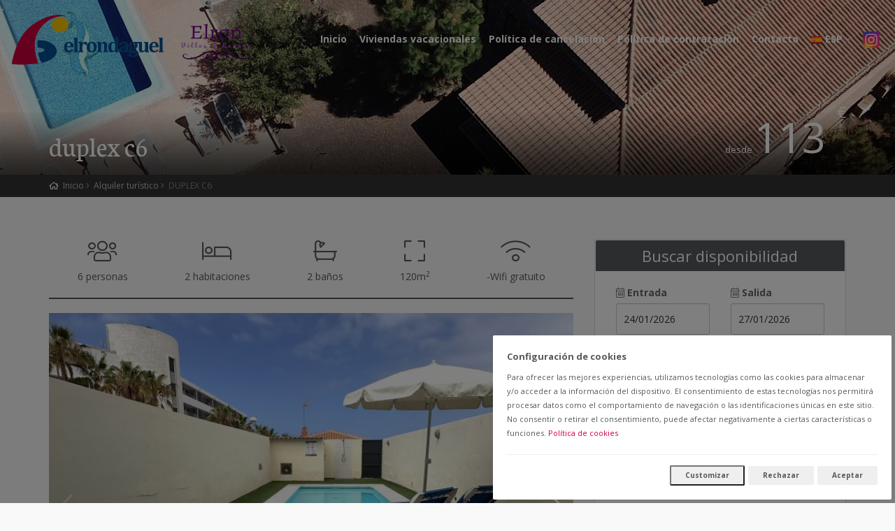

--- FILE ---
content_type: text/html; charset=utf-8
request_url: https://elronvillas.com/viviendas-vacacionales--/duplex-c6-h1009/
body_size: 13307
content:


<!DOCTYPE html>
<html id="ctl00_Language" lang="es">
<head><title>
	FABULOSO DUPLEX C6 CON PISCINA PRIVADA
</title><meta charset="UTF-8" /><meta name="viewport" content="width=device-width, initial-scale=1, user-scalable=0" />
    
    
    
    
<link rel="shortcut icon" href="/assets/img/favicon.png" /><link href="https://fonts.googleapis.com/css?family=Neuton:400,700|Open+Sans:400,700&amp;display=swap" rel="stylesheet" /><link rel="stylesheet" href="//code.jquery.com/ui/1.12.1/themes/base/jquery-ui.css" /><link rel="stylesheet" href="https://ajax.googleapis.com/ajax/libs/jqueryui/1.12.1/themes/smoothness/jquery-ui.css" /><link rel="stylesheet" href="/assets/css/bootstrap.min.css" /><link rel="stylesheet" href="/assets/fonts/css/all.min.css" /><link rel="stylesheet" href="/assets/css/animate.min.css" /><link rel="stylesheet" href="/assets/css/style_240506.css" /><link rel="stylesheet" href="/assets/css/menu_230908.css" /><link rel="stylesheet" href="/assets/css/responsive.css" /><link rel="stylesheet" href="/assets/css/magnific-popup.css" /><link rel="stylesheet" href="/assets/css/estils_211025.css" /><link rel="stylesheet" href="/assets/css/fontello/fontello.css" />
    <link rel="stylesheet" href="/assets/css/swiper.css">
    <style>
        .swiper-container {
            width: 100%;
            height: 100%;
        }

        .swiper-slide {
            text-align: center;
            font-size: 18px;
            background: #fff;
            /* Center slide text vertically */
            display: -webkit-box;
            display: -ms-flexbox;
            display: -webkit-flex;
            display: flex;
            -webkit-box-pack: center;
            -ms-flex-pack: center;
            -webkit-justify-content: center;
            justify-content: center;
            -webkit-box-align: center;
            -ms-flex-align: center;
            -webkit-align-items: center;
            align-items: center;
        }

        .swiper-calendari .swiper-button-next, .swiper-calendari .swiper-button-prev {
            top: 12.2%;
            height: 20px;
        }

        .table.table_summary tr.total td.td1 {
            width: 70%;
        }
    </style>


    <style>
        #ui-datepicker-div {
            z-index: 10000000 !important;
        }
        .fa-xmark::before {
            content: "\f00d"
        }
    </style>

<meta name="description" content="FABULOSO DUPLEX C6 CON PISCINA PRIVADA" /></head>
<body id="ctl00_body">
    <form name="aspnetForm" method="post" action="/viviendas-vacacionales--/duplex-c6-h1009/" onsubmit="javascript:return WebForm_OnSubmit();" id="aspnetForm">
<div>
<input type="hidden" name="__EVENTTARGET" id="__EVENTTARGET" value="" />
<input type="hidden" name="__EVENTARGUMENT" id="__EVENTARGUMENT" value="" />
<input type="hidden" name="__VIEWSTATE" id="__VIEWSTATE" value="HDeMjPNXiEBOOX+f8KcbzJI5U26FuSohphiwgNRSvWiD1TeQSVBPexYCGK/TGcioPSjo+kS0GYqzShIydkBcccBwBSB+AbRygIoBC/b5BmE=" />
</div>

<script type="text/javascript">
//<![CDATA[
var theForm = document.forms['aspnetForm'];
if (!theForm) {
    theForm = document.aspnetForm;
}
function __doPostBack(eventTarget, eventArgument) {
    if (!theForm.onsubmit || (theForm.onsubmit() != false)) {
        theForm.__EVENTTARGET.value = eventTarget;
        theForm.__EVENTARGUMENT.value = eventArgument;
        theForm.submit();
    }
}
//]]>
</script>


<script src="/WebResource.axd?d=pynGkmcFUV13He1Qd6_TZPtn0oSrKraEBS3IlkpQD4G27ciZLZHJ-q_VGIIFEWSodtOIYeNtlJ9Z3uKsh0520g2&amp;t=638901536248157332" type="text/javascript"></script>


<script src="/ScriptResource.axd?d=nv7asgRUU0tRmHNR2D6t1J158uw9RoMEc4vEZ8Xfe0SzSmjckglyPQzcxJJGzcmNLFAsM-BsclcaZp_8FiZsGFevbs7jtL2z_4O63U1tb89uYKRIHDdx2Af1E2dtXHlg4cD-U5f6x43segF4rTZ2kg2&amp;t=ffffffff93d1c106" type="text/javascript"></script>
<script src="/ScriptResource.axd?d=x6wALODbMJK5e0eRC_p1LZKPVuMV1q_9xytp_KAdmeODfq7AzjaJ1BZK0OW-JQjMLabxT6v2q3C4b6lO_8sI5nyB34-DbvtEokWpqxuLt2uErCJHsUPVaSESYKzXJRd30&amp;t=3a1336b1" type="text/javascript"></script>
<script src="/ScriptResource.axd?d=P5lTttoqSeZXoYRLQMIScEhkYutO2W7amEJqQuPtMGsaHl9-J5o-Gd1qdJhMRtooe6Eg27_A7AYs_KMJo3g6roE8NcxzDWtlZWIkkgotDkW8e5UZ26gjuLKiRWe3O39b0&amp;t=3a1336b1" type="text/javascript"></script>
<script type="text/javascript">
//<![CDATA[
function WebForm_OnSubmit() {
if (typeof(ValidatorOnSubmit) == "function" && ValidatorOnSubmit() == false) return false;
return true;
}
//]]>
</script>

<div>

	<input type="hidden" name="__VIEWSTATEGENERATOR" id="__VIEWSTATEGENERATOR" value="80D6AAB5" />
</div>
        <script type="text/javascript">
//<![CDATA[
Sys.WebForms.PageRequestManager._initialize('ctl00$ScriptManager', 'aspnetForm', [], [], [], 90, 'ctl00');
//]]>
</script>

        

        <!--[if lte IE 8]>
            <p class="chromeframe">You are using an <strong>outdated</strong> browser. Please <a href="http://browsehappy.com/">upgrade your browser</a>.</p>
        <![endif]-->


        <div class="layer"></div>
        <!-- Mobile menu overlay mask -->

        <header>
            <div class="container-fluid">
                <div class="row">
                    <div class="col-xs-9 col-sm-5 col-lg-4">
                        <div id="logo">
                            <a href="https://elronvillas.com" id="ctl00_Inici2" title="">
                                <img src="/assets/img/logo2.png" id="ctl00_imgLogo2" width="220" data-retina="true" class="logo_normal" alt="" />
                            </a>
                            <a href="https://elronvillas.com" id="ctl00_Inici3" title="">
                                <img src="/assets/img/logo1.png" id="ctl00_imgLogo3" width="180" data-retina="true" class="logo_sticky" alt="" />
                            </a>
                            <img class="elron-logo" src="/assets/img/logo_elron_villas.png" alt="Logo Elron Villas & Luxury">
                        </div>
                    </div>
                    <nav class="col-xs-3 col-sm-7 col-lg-8">
                        <a class="cmn-toggle-switch cmn-toggle-switch__htx open_close" href="javascript:void(0);"><span>Menu mobile</span></a>
                        <div class="main-menu">
                            <div id="header_menu">
                                <img src="/assets/img/logo1.png" id="ctl00_imgLogo1" width="160" data-retina="true" alt="" />
                            </div>
                            <ul>
                                <li>
                                    <a id="ctl00_Inicio" href="https://elronvillas.com">Inicio</a>
                                </li>
                                <li>
                                    <a id="ctl00_Apartamentos" href="/viviendas-vacacionales-elron-villas-21/">Viviendas vacacionales</a>
                                </li>
                                
                                <li>
                                    <a id="ctl00_PoliticaCancelacio" href="/politica-de-cancelacion-4/">Política de cancelación</a>
                                </li>
                                <li>
                                    <a id="ctl00_PoliticaContratacion" href="/politica-de-contratacion-7/">Política de contratación</a>
                                </li>
                                <li>
                                    <a id="ctl00_Contacto" href="/contacto-8/">Contacto</a>
                                </li>
                                <li>
                                    <!-- Això s'ha de canviar pel link normal, un cop es decideix la pàgina d'inici -->
                                    <a href="javascript:void(0);" class="show-submenu">
                                        <img src='/assets/img/idiomes/es.gif' alt='english'> ESP
                                        <i class="fal fa-angle-down"></i>
                                    </a>
                                    <ul style="min-width: 130px;">
                                        <li><a href="https://elronvillas.com/viviendas-vacacionales--/duplex-c6-h1009/" id="ctl00_idiomaESm" class="menuA" rel="nofollow">
                                            <img src="/assets/img/idiomes/es.gif" alt="español">
                                            Español</a></li>
                                        <li><a href="https://en.elronvillas.com/viviendas-vacacionales--/duplex-c6-h1009/" id="ctl00_idiomaENm" class="menuA" rel="nofollow">
                                            <img src="/assets/img/idiomes/en.gif" alt="english">
                                            English</a></li>
                                        
                                        
                                    </ul>
                                </li>
                                <li>
                                    <a class="instagram" target="_blank" href="https://www.instagram.com/elronvillas/?hl=es"><img src="/assets/img/instagram.png" alt="Instagram"></a>
                                </li>
                            </ul>
                        </div>
                    </nav>
                </div>
            </div>
        </header>

        <!-- Foto fons + titular + fil d'ariadna -->
        
    <section id="ctl00_Titular_fotoFons" class="parallax-window" data-parallax="scroll" data-natural-width="1920" data-natural-height="250" data-image-src="/news/N21F0.jpg">
        <div class="parallax-content-2">
            <div class="container">
                <div class="row">
                    <div class="col-sm-8 col-md-9">
                        <h1>
                            DUPLEX C6
                        </h1>
                    </div>
                    <div class="col-sm-4 col-md-3">
                        <div id="price_single_main">
                            desde
                            <span>
                                113 <sup> <sup>€</sup></sup>
                            </span>
                        </div>
                    </div>
                </div>
            </div>
        </div>
    </section>
    <div id="position">
        <div class="container">
            <ul>
                <li>
                    <a id="ctl00_Titular_arInici" href="http://elronvillas.com">Inicio</a></li>
                <li>
                    <a id="ctl00_Titular_arEstabliments" href="/viviendas-vacacionales-elron-villas/">Alquiler turístico</a></li>
                <li>
                    DUPLEX C6</li>
            </ul>
        </div>
    </div>


        <div id="ctl00_visibleCentral" class="container margin_60">
            <div class="row">

                <!-- Lateral (s'ha d'amagar a la home i a contactar) -->
                

                <!-- Pagina central -->
                
    <div class="col-md-8" id="single_tour_desc">
        <div id="single_tour_feat" style="margin-bottom: -10px;">
            <ul id="ctl00_Pagina_logos">
                <li>
                    <i class="fal fa-users fa-2x" aria-hidden="true"></i>
                    6 personas
                </li>
                <li>
                    <i class="fal fa-bed fa-2x" aria-hidden="true"></i>
                    2 habitaciones
                </li>
                <li>
                    <i class="fal fa-bath fa-2x" aria-hidden="true"></i>
                    2 baños
                </li>
                <li>
                    <i class="fal fa-expand fa-2x" aria-hidden="true"></i>
                    120m<sup>2</sup>
                </li>
                <li><i class='fal fa-wifi fa-2x'></i>-Wifi gratuito</li>
                
            </ul>
        </div>


        <div class="swiper-container swiper-fotos">
            <div class="swiper-wrapper">
                
                        <div class="swiper-slide">
                            <img src="https://ws.icnea.net/img3/E1873/imgs/E1009F0x700.jpg" alt="" style="width: 100%;">
                        </div>
                    
                        <div class="swiper-slide">
                            <img src="https://ws.icnea.net/img3/E1873/imgs/E1009F1x700.jpg" alt="" style="width: 100%;">
                        </div>
                    
                        <div class="swiper-slide">
                            <img src="https://ws.icnea.net/img3/E1873/imgs/E1009F2x700.jpg" alt="" style="width: 100%;">
                        </div>
                    
                        <div class="swiper-slide">
                            <img src="https://ws.icnea.net/img3/E1873/imgs/E1009F3x700.jpg" alt="" style="width: 100%;">
                        </div>
                    
                        <div class="swiper-slide">
                            <img src="https://ws.icnea.net/img3/E1873/imgs/E1009F4x700.jpg" alt="" style="width: 100%;">
                        </div>
                    
                        <div class="swiper-slide">
                            <img src="https://ws.icnea.net/img3/E1873/imgs/E1009F5x700.jpg" alt="" style="width: 100%;">
                        </div>
                    
                        <div class="swiper-slide">
                            <img src="https://ws.icnea.net/img3/E1873/imgs/E1009F6x700.jpg" alt="" style="width: 100%;">
                        </div>
                    
                        <div class="swiper-slide">
                            <img src="https://ws.icnea.net/img3/E1873/imgs/E1009F7x700.jpg" alt="" style="width: 100%;">
                        </div>
                    
                        <div class="swiper-slide">
                            <img src="https://ws.icnea.net/img3/E1873/imgs/E1009F8x700.jpg" alt="" style="width: 100%;">
                        </div>
                    
                        <div class="swiper-slide">
                            <img src="https://ws.icnea.net/img3/E1873/imgs/E1009F9x700.jpg" alt="" style="width: 100%;">
                        </div>
                    
                        <div class="swiper-slide">
                            <img src="https://ws.icnea.net/img3/E1873/imgs/E1009F10x700.jpg" alt="" style="width: 100%;">
                        </div>
                    
                        <div class="swiper-slide">
                            <img src="https://ws.icnea.net/img3/E1873/imgs/E1009F11x700.jpg" alt="" style="width: 100%;">
                        </div>
                    
                

            </div>
            <div class="swiper-button-next swiper-button-white"></div>
            <div class="swiper-button-prev swiper-button-white"></div>
        </div>
        <hr />
    </div>

    <aside class="col-xs-12 col-md-4">
        
        <div class="box_style_1 expose">
            <p class="inner">Buscar disponibilidad</p>
            <div id="ctl00_Pagina_busque" class="row">
                <div class="col-sm-3 col-md-6">
                    <div class="form-group">
                        <label>
                            <i class="fal fa-calendar-alt"></i>
                            Entrada
                        </label>
                        <input name="ctl00$Pagina$dEntrada" value="24/01/2026" id="dEntrada" class="form-control" type="text" />
                    </div>
                </div>
                <div class="col-sm-3 col-md-6">
                    <div class="form-group">
                        <label>
                            <i class="fal fa-calendar-alt"></i>
                            Salida
                        </label>
                        <input name="ctl00$Pagina$dSortida" value="27/01/2026" id="dSortida" class="form-control" type="text" />
                    </div>
                </div>
                <div class="col-sm-3 col-md-6">
                    <div class="form-group">
                        <label>
                            <i class="fal fa-user-friends"></i>
                            Personas
                        </label>
                        <select name="ctl00$Pagina$nPersones" id="ctl00_Pagina_nPersones" class="form-control">
	<option value="1">1 Personas</option>
	<option selected="selected" value="2">2 Personas</option>
	<option value="3">3 Personas</option>
	<option value="4">4 Personas</option>
	<option value="5">5 Personas</option>
	<option value="6">6 Personas</option>
	<option value="7">7 Personas</option>
	<option value="8">8 Personas</option>
	<option value="9">9 Personas</option>
	<option value="10">10 Personas</option>

</select>
                    </div>
                </div>
                <div class="col-sm-3 col-md-6">

                    <div class="form-group">
                        <label>&nbsp;</label>
                        <button onclick="__doPostBack('ctl00$Pagina$Recerca','')" id="ctl00_Pagina_Recerca" class="btn_1 medium cerca">
                            Buscar</button>
                        <span id="ctl00_Pagina_cEntrada" style="color:Red;display:none;"></span>
                        <span id="ctl00_Pagina_cSortida" style="color:Red;display:none;"></span>
                        <span id="ctl00_Pagina_cDates" style="color:Red;display:none;"></span>
                        <div id="ctl00_Pagina_errors" style="color:Red;display:none;">

</div>
                    </div>
                </div>
                <div class="col-md-12" style="color: #ce003e; padding-bottom: 15px;" >
                    
                </div>
            </div>

            
            <a id="ctl00_Pagina_Reserva" class="btn_full cerca" href="https://tpv.icnea.net/Reserves.aspx?idi=3&amp;hot=1009&amp;emp=1873&amp;ent=24/01/2026&amp;sor=27/01/2026&amp;per=2" target="_blank">Reserva ahora</a>
        </div>

        
        <div id="ctl00_Pagina_widgetAjuda" class="box_style_4 hidden-xs hidden-sm">
            <i class="fal fa-info-circle fa-3x" aria-hidden="true"></i>
            <p class="titular">
                ¿Necesita ayuda?
            </p>
            <i>+34 636 25 27 39</i>
        </div>
    </aside>

    <div style="clear: both"></div>

    <div class="col-md-12 fitxa">

        
        <div id="ctl00_Pagina_visibleCaracteristiques" class="row">
            <div class="col-xs-12 col-md-2">
                <h2 class="apartament">
                    Descripción</h3>
            </div>
            <div class="col-xs-12 col-md-10">
                
                        <p><span style='font-size:9.0pt;line-height:107%;font-family: '>La vivienda vacacional se encuentra en Callao Salvaje y ofrece piscina al aire libre, jardín, zona de barbacoa, WIFI gratuito y vistas tanto a la piscina como al jardín. </span></p><p><span style='font-size:9.0pt;line-height:107%;font-family: '>Cuenta con cocina con microondas, nevera y horno, una sala de estar con zona de estar y zona de comedor, 2 dormitorios y 2 baños con bidet y ducha. Tiene también SMART TV, caja fuerte y ventiladores de techo en todas las estancias.</span></p><p><span style='font-size:9.0pt;line-height:107%;font-family: '>El alojamiento se encuentra a 7 km de Adeje, a 15 km de Los Cristianos y 16 km de Playa de las Américas. El aeropuerto más cercano es el de Tenerife Sur, ubicado a 29 km.</span></p><p><span style='font-size:9.0pt;line-height:107%;font-family: '>Piscina climatizada: 30 € por día (este servicio debe solicitarse con una antelación mínima de 48 horas antes de la llegada).</span></p><p><span style='font-size:9.0pt;line-height:107%;font-family: '>La playa más cercana está a 5 minutos caminando. En la zona también encontrará muchos restaurantes, cafeterías, farmacias y supermercados. </span></p><p style='line-height:normal'><span style='font-size:9.0pt;font-family:'>ESTÁ TERMINANTEMENTE PROHIBIDO CELEBRAR FIESTAS.</span></p><p style='margin-bottom:0cm;line-height:normal'><span style='font-size:9.0pt;font-family:'>Con el fin de mantener un Sistema de Gestión de la Calidad y aplicar un Sistema de Gestión Ambiental adecuado, ELRONDAGUEL S.L. está certificada conforme las normas internacionales UNE EN ISO 9001 y UNE EN ISO 14001.</span></p><p style='margin:0cm'><span style='font-size:9.0pt;font-family:'><br />Después de hacer la reserva, debe firmar un contrato de alquiler y realizar el Registro Oficial Online requerido por la ley, proporcionando copia de todos los pasaportes o identificación de todos los huéspedes.</span></p><p><span style='font-size:9.0pt;line-height:107%;font-family: '></span></p>
                    
                <br/><i>(Ref. ESFCTU00003801500013983700000000000000A-38-4-00049231)</i>
            </div>
        </div>

        <hr>

        
        <div id="ctl00_Pagina_visibleEquipament" class="row">
            <div class="col-md-2">
                <h2 class="apartament">
                    Equipamiento</h3>
            </div>
            <div class="col-md-10">
                <div class="row">
                    <div id="ctl00_Pagina_general2" class="col-xs-12 col-sm-6">
                        <b>
                            General
                        </b>
                        <ul class="list_ok general">
                            
                                    <li>-Balcón</li>
                                
                                    <li>-Bañera</li>
                                
                                    <li>-Baño</li>
                                
                                    <li>Barbacoa</li>
                                
                                    <li>-Botiquín</li>
                                
                                    <li>-Caja fuerte</li>
                                
                                    <li>-Coche no necesario</li>
                                
                                    <li>-Cunas</li>
                                
                                    <li>-Ducha</li>
                                
                                    <li>Extintor</li>
                                
                                    <li>-Jardin</li>
                                
                                    <li>-Lavadora</li>
                                
                                    <li>-Mobiliario terraza</li>
                                
                                    <li>-Parking gratuito</li>
                                
                                    <li>-Perchas de ropa</li>
                                
                                    <li>Piscina</li>
                                
                                    <li>-Piscina privada</li>
                                
                                    <li>-Plancha</li>
                                
                                    <li>-Ropa de cama</li>
                                
                                    <li>-Secador de pelo</li>
                                
                                    <li>-Silla alta</li>
                                
                                    <li>Solarium</li>
                                
                                    <li>-Tabla de planchar</li>
                                
                                    <li>-Tendedero de ropa</li>
                                
                                    <li>-Terraza</li>
                                
                                    <li>-Toallas</li>
                                
                                    <li>-Tumbonas</li>
                                
                                    <li>Ventilador</li>
                                
                        </ul>
                    </div>
                    <div class="col-xs-12 col-sm-3">
                        <div id="ctl00_Pagina_llits2">
                            <b>
                                Camas
                            </b>
                            <ul class="list_ok">
                                <li>1 doble</li>
                                <li>2 Camas individuales</li>
                                <li>1 sofá-cama</li>
                                
                            </ul>
                        </div>
                        <div id="ctl00_Pagina_cuina2">
                            <b>
                                Cocina
                            </b>
                            <ul class="list_ok">
                                
                                        <li>-Batidora</li>
                                    
                                        <li>Cafetera</li>
                                    
                                        <li>-Cocina</li>
                                    
                                        <li>Congelador</li>
                                    
                                        <li>Exprimidor</li>
                                    
                                        <li>-Horno</li>
                                    
                                        <li>Kettle</li>
                                    
                                        <li>-Microondas</li>
                                    
                                        <li>Nevera</li>
                                    
                                        <li>-Tostadora</li>
                                    
                                        <li>-Vajilla</li>
                                    
                            </ul>
                        </div>
                    </div>
                    <div id="ctl00_Pagina_electronica2" class="col-xs-12 col-sm-3">
                        <b>
                            Electrónica
                        </b>
                        <ul class="list_ok">
                            
                                    <li>Internet</li>
                                
                                    <li>TV</li>
                                
                                    <li>-WiFi</li>
                                
                                    <li>-Wifi gratuito</li>
                                
                        </ul>
                    </div>
                    <div id="ctl00_Pagina_restriccions2" class="col-xs-12">
                        <b>
                            Restricciones
                        </b>
                        <ul class="list_ok restriccions">
                            
                                    <li>-Fiestas no autorizadas</li>
                                
                                    <li>-Fumar no permitido</li>
                                
                                    <li>-Hooligans no aceptados</li>
                                
                                    <li>-No despedidas de soltero</li>
                                
                        </ul>
                    </div>

                </div>
            </div>
        </div>

        <hr>

        <div id="ctl00_Pagina_visibleOci" class="row">
            <div class="col-md-2">
                <h2 class="apartament">
                    Actividades por la zona
                </h3>
            </div>
            <div class="col-md-10">
                <div class="row">
                    <div id="ctl00_Pagina_activitats1" class="col-xs-12 col-sm-4 col-md-2">
                        <ul class="list_ok">
                            
                                    <li>-Cines</li>
                                
                                    <li>-Iglesia</li>
                                
                                    <li>-Mezquita</li>
                                
                                    <li>-Parque acuático</li>
                                
                                    <li>-Zoológico</li>
                                
                        </ul>
                    </div>
                    <div id="ctl00_Pagina_esports1" class="col-xs-12 col-sm-4 col-md-2">
                        <ul class="list_ok">
                            
                                    <li>Golf</li>
                                
                                    <li>Hípica</li>
                                
                                    <li>-Mini golf</li>
                                
                                    <li>Paddle</li>
                                
                                    <li>-Paracaidismo</li>
                                
                                    <li>-Parapente</li>
                                
                                    <li>Pesca</li>
                                
                                    <li>-Pitch and putt</li>
                                
                                    <li>-Playa</li>
                                
                                    <li>-Rocódromo</li>
                                
                                    <li>-Submarinismo</li>
                                
                                    <li>Tenis</li>
                                
                        </ul>
                    </div>
                </div>
            </div>
        </div>

        <hr>

        
        

        

        
        <div class="row">
            <div class="col-md-2">
                <h2 class="apartament">
                    Ubicación</h3>
            </div>
            <div class="col-md-10">
                <div style="min-height: 450px; position: relative;">
                    <iframe src="https://img.icnea.net/gMap.aspx?key=AIzaSyD9pqbC1_2keiW0mt0QImw1eO9nHsrjP3Q&zoom=12&height=450&width=100%&lat=28.130483046&lon=-16.784221917" id="ctl00_Pagina_Mapa" style="width: 100%; height: 450px; overflow: hidden; border: none;"></iframe>
                </div>
            </div>
        </div>
        <hr>

        
        <div id="ctl00_Pagina_divDispo" class="row">
            <div class="col-md-2">
                <h2 class="apartament">
                    Disponibilidad</h3>
            </div>
            <div class="col-md-10">
                <div class="swiper-container swiper-calendari">
                    <div class="swiper-wrapper">
                        
                                <div class="swiper-slide">
                                    <table class="table table-condensed calendariDisponibilitat">
                                        <thead>
                                            <tr>
                                                <th class="text-center text-capitalize" colspan="7">
                                                    enero 2026
                                                </th>
                                            </tr>
                                        </thead>
                                        
                                                <tr>
                                                    
                                                            <th scope="col" class="text-center">
                                                                L
                                                            </th>
                                                        
                                                            <th scope="col" class="text-center">
                                                                M
                                                            </th>
                                                        
                                                            <th scope="col" class="text-center">
                                                                X
                                                            </th>
                                                        
                                                            <th scope="col" class="text-center">
                                                                J
                                                            </th>
                                                        
                                                            <th scope="col" class="text-center">
                                                                V
                                                            </th>
                                                        
                                                            <th scope="col" class="text-center">
                                                                S
                                                            </th>
                                                        
                                                            <th scope="col" class="text-center">
                                                                D
                                                            </th>
                                                        
                                                </tr>
                                                <tr>
                                                    
                                                </tr>
                                            
                                                <tr>
                                                    
                                                </tr>
                                                <tr>
                                                    
                                                            
                                                            <td></td>
                                                        
                                                            
                                                            <td></td>
                                                        
                                                            
                                                            <td></td>
                                                        
                                                            
                                                            <td style='background-color:#e8e8e8;color:#a3a2a2;text-decoration:line-through;text-align:center;'>1</td>
                                                        
                                                            
                                                            <td style='background-color:#e8e8e8;color:#a3a2a2;text-decoration:line-through;text-align:center;'>2</td>
                                                        
                                                            
                                                            <td style='background-color:#e8e8e8;color:#a3a2a2;text-decoration:line-through;text-align:center;'>3</td>
                                                        
                                                            
                                                            <td style='background-color:#e8e8e8;color:#a3a2a2;text-decoration:line-through;text-align:center;'>4</td>
                                                        
                                                </tr>
                                            
                                                <tr>
                                                    
                                                </tr>
                                                <tr>
                                                    
                                                            
                                                            <td style='background-color:#e8e8e8;color:#a3a2a2;text-decoration:line-through;text-align:center;'>5</td>
                                                        
                                                            
                                                            <td style='background-color:#e8e8e8;color:#a3a2a2;text-decoration:line-through;text-align:center;'>6</td>
                                                        
                                                            
                                                            <td style='background-color:#e8e8e8;color:#a3a2a2;text-decoration:line-through;text-align:center;'>7</td>
                                                        
                                                            
                                                            <td style='background-color:#e8e8e8;color:#a3a2a2;text-decoration:line-through;text-align:center;'>8</td>
                                                        
                                                            
                                                            <td style='background-color:#e8e8e8;color:#a3a2a2;text-decoration:line-through;text-align:center;'>9</td>
                                                        
                                                            
                                                            <td style='background-color:#e8e8e8;color:#a3a2a2;text-decoration:line-through;text-align:center;'>10</td>
                                                        
                                                            
                                                            <td style='background-color:#e8e8e8;color:#a3a2a2;text-decoration:line-through;text-align:center;'>11</td>
                                                        
                                                </tr>
                                            
                                                <tr>
                                                    
                                                </tr>
                                                <tr>
                                                    
                                                            
                                                            <td style='background-color:#e8e8e8;color:#a3a2a2;text-decoration:line-through;text-align:center;'>12</td>
                                                        
                                                            
                                                            <td style='background-color:#e8e8e8;color:#a3a2a2;text-decoration:line-through;text-align:center;'>13</td>
                                                        
                                                            
                                                            <td style='background-color:#e8e8e8;color:#a3a2a2;text-decoration:line-through;text-align:center;'>14</td>
                                                        
                                                            
                                                            <td style='background-color:#e8e8e8;color:#a3a2a2;text-decoration:line-through;text-align:center;'>15</td>
                                                        
                                                            
                                                            <td style='background-color:#e8e8e8;color:#a3a2a2;text-decoration:line-through;text-align:center;'>16</td>
                                                        
                                                            
                                                            <td style='background-color:#e8e8e8;color:#a3a2a2;text-decoration:line-through;text-align:center;'>17</td>
                                                        
                                                            
                                                            <td style='background-color:#e8e8e8;color:#a3a2a2;text-decoration:line-through;text-align:center;'>18</td>
                                                        
                                                </tr>
                                            
                                                <tr>
                                                    
                                                </tr>
                                                <tr>
                                                    
                                                            
                                                            <td style='background-color:#e8e8e8;color:#a3a2a2;text-decoration:line-through;text-align:center;'>19</td>
                                                        
                                                            
                                                            <td style='background-color:#e8e8e8;color:#a3a2a2;text-decoration:line-through;text-align:center;'>20</td>
                                                        
                                                            
                                                            <td style='background-color:#e8e8e8;color:#a3a2a2;text-decoration:line-through;text-align:center;'>21</td>
                                                        
                                                            
                                                            <td style='background-color:#e8e8e8;color:#a3a2a2;text-decoration:line-through;text-align:center;'>22</td>
                                                        
                                                            
                                                            <td style='background-color:#e8e8e8;color:#a3a2a2;text-decoration:line-through;text-align:center;'>23</td>
                                                        
                                                            
                                                            <td style='background-color:#e8e8e8;color:#a3a2a2;text-decoration:line-through;text-align:center;'>24</td>
                                                        
                                                            
                                                            <td style='background-color:#e8e8e8;color:#a3a2a2;text-decoration:line-through;text-align:center;'>25</td>
                                                        
                                                </tr>
                                            
                                                <tr>
                                                    
                                                </tr>
                                                <tr>
                                                    
                                                            
                                                            <td style='background-color:#e8e8e8;color:#a3a2a2;text-decoration:line-through;text-align:center;'>26</td>
                                                        
                                                            
                                                            <td style='background-color:#e8e8e8;color:#a3a2a2;text-decoration:line-through;text-align:center;'>27</td>
                                                        
                                                            
                                                            <td style='background-color:#e8e8e8;color:#a3a2a2;text-decoration:line-through;text-align:center;'>28</td>
                                                        
                                                            
                                                            <td style='background-color:#e8e8e8;color:#a3a2a2;text-decoration:line-through;text-align:center;'>29</td>
                                                        
                                                            
                                                            <td style='background-color:#e8e8e8;color:#a3a2a2;text-decoration:line-through;text-align:center;'>30</td>
                                                        
                                                            
                                                            <td style='color:#000;text-align:center;'>31</td>
                                                        
                                                </tr>
                                            
                                                <tr>
                                                    
                                                </tr>
                                                <tr>
                                                    
                                                            
                                                            
                                                        
                                                </tr>
                                            
                                    </table>
                                </div>
                            
                                <div class="swiper-slide">
                                    <table class="table table-condensed calendariDisponibilitat">
                                        <thead>
                                            <tr>
                                                <th class="text-center text-capitalize" colspan="7">
                                                    febrero 2026
                                                </th>
                                            </tr>
                                        </thead>
                                        
                                                <tr>
                                                    
                                                            <th scope="col" class="text-center">
                                                                L
                                                            </th>
                                                        
                                                            <th scope="col" class="text-center">
                                                                M
                                                            </th>
                                                        
                                                            <th scope="col" class="text-center">
                                                                X
                                                            </th>
                                                        
                                                            <th scope="col" class="text-center">
                                                                J
                                                            </th>
                                                        
                                                            <th scope="col" class="text-center">
                                                                V
                                                            </th>
                                                        
                                                            <th scope="col" class="text-center">
                                                                S
                                                            </th>
                                                        
                                                            <th scope="col" class="text-center">
                                                                D
                                                            </th>
                                                        
                                                </tr>
                                                <tr>
                                                    
                                                </tr>
                                            
                                                <tr>
                                                    
                                                </tr>
                                                <tr>
                                                    
                                                            
                                                            <td></td>
                                                        
                                                            
                                                            <td></td>
                                                        
                                                            
                                                            <td></td>
                                                        
                                                            
                                                            <td></td>
                                                        
                                                            
                                                            <td></td>
                                                        
                                                            
                                                            <td></td>
                                                        
                                                            
                                                            <td style='background-color:#e8e8e8;color:#a3a2a2;text-decoration:line-through;text-align:center;'>1</td>
                                                        
                                                </tr>
                                            
                                                <tr>
                                                    
                                                </tr>
                                                <tr>
                                                    
                                                            
                                                            <td style='background-color:#e8e8e8;color:#a3a2a2;text-decoration:line-through;text-align:center;'>2</td>
                                                        
                                                            
                                                            <td style='background-color:#e8e8e8;color:#a3a2a2;text-decoration:line-through;text-align:center;'>3</td>
                                                        
                                                            
                                                            <td style='background-color:#e8e8e8;color:#a3a2a2;text-decoration:line-through;text-align:center;'>4</td>
                                                        
                                                            
                                                            <td style='background-color:#e8e8e8;color:#a3a2a2;text-decoration:line-through;text-align:center;'>5</td>
                                                        
                                                            
                                                            <td style='background-color:#e8e8e8;color:#a3a2a2;text-decoration:line-through;text-align:center;'>6</td>
                                                        
                                                            
                                                            <td style='color:#000;text-align:center;'>7</td>
                                                        
                                                            
                                                            <td style='color:#000;text-align:center;'>8</td>
                                                        
                                                </tr>
                                            
                                                <tr>
                                                    
                                                </tr>
                                                <tr>
                                                    
                                                            
                                                            <td style='background-color:#e8e8e8;color:#a3a2a2;text-decoration:line-through;text-align:center;'>9</td>
                                                        
                                                            
                                                            <td style='background-color:#e8e8e8;color:#a3a2a2;text-decoration:line-through;text-align:center;'>10</td>
                                                        
                                                            
                                                            <td style='background-color:#e8e8e8;color:#a3a2a2;text-decoration:line-through;text-align:center;'>11</td>
                                                        
                                                            
                                                            <td style='background-color:#e8e8e8;color:#a3a2a2;text-decoration:line-through;text-align:center;'>12</td>
                                                        
                                                            
                                                            <td style='background-color:#e8e8e8;color:#a3a2a2;text-decoration:line-through;text-align:center;'>13</td>
                                                        
                                                            
                                                            <td style='background-color:#e8e8e8;color:#a3a2a2;text-decoration:line-through;text-align:center;'>14</td>
                                                        
                                                            
                                                            <td style='background-color:#e8e8e8;color:#a3a2a2;text-decoration:line-through;text-align:center;'>15</td>
                                                        
                                                </tr>
                                            
                                                <tr>
                                                    
                                                </tr>
                                                <tr>
                                                    
                                                            
                                                            <td style='color:#000;text-align:center;'>16</td>
                                                        
                                                            
                                                            <td style='color:#000;text-align:center;'>17</td>
                                                        
                                                            
                                                            <td style='color:#000;text-align:center;'>18</td>
                                                        
                                                            
                                                            <td style='color:#000;text-align:center;'>19</td>
                                                        
                                                            
                                                            <td style='color:#000;text-align:center;'>20</td>
                                                        
                                                            
                                                            <td style='color:#000;text-align:center;'>21</td>
                                                        
                                                            
                                                            <td style='color:#000;text-align:center;'>22</td>
                                                        
                                                </tr>
                                            
                                                <tr>
                                                    
                                                </tr>
                                                <tr>
                                                    
                                                            
                                                            <td style='color:#000;text-align:center;'>23</td>
                                                        
                                                            
                                                            <td style='color:#000;text-align:center;'>24</td>
                                                        
                                                            
                                                            <td style='background-color:#e8e8e8;color:#a3a2a2;text-decoration:line-through;text-align:center;'>25</td>
                                                        
                                                            
                                                            <td style='background-color:#e8e8e8;color:#a3a2a2;text-decoration:line-through;text-align:center;'>26</td>
                                                        
                                                            
                                                            <td style='background-color:#e8e8e8;color:#a3a2a2;text-decoration:line-through;text-align:center;'>27</td>
                                                        
                                                            
                                                            <td style='background-color:#e8e8e8;color:#a3a2a2;text-decoration:line-through;text-align:center;'>28</td>
                                                        
                                                </tr>
                                            
                                                <tr>
                                                    
                                                </tr>
                                                <tr>
                                                    
                                                            
                                                            
                                                        
                                                </tr>
                                            
                                    </table>
                                </div>
                            
                                <div class="swiper-slide">
                                    <table class="table table-condensed calendariDisponibilitat">
                                        <thead>
                                            <tr>
                                                <th class="text-center text-capitalize" colspan="7">
                                                    marzo 2026
                                                </th>
                                            </tr>
                                        </thead>
                                        
                                                <tr>
                                                    
                                                            <th scope="col" class="text-center">
                                                                L
                                                            </th>
                                                        
                                                            <th scope="col" class="text-center">
                                                                M
                                                            </th>
                                                        
                                                            <th scope="col" class="text-center">
                                                                X
                                                            </th>
                                                        
                                                            <th scope="col" class="text-center">
                                                                J
                                                            </th>
                                                        
                                                            <th scope="col" class="text-center">
                                                                V
                                                            </th>
                                                        
                                                            <th scope="col" class="text-center">
                                                                S
                                                            </th>
                                                        
                                                            <th scope="col" class="text-center">
                                                                D
                                                            </th>
                                                        
                                                </tr>
                                                <tr>
                                                    
                                                </tr>
                                            
                                                <tr>
                                                    
                                                </tr>
                                                <tr>
                                                    
                                                            
                                                            <td></td>
                                                        
                                                            
                                                            <td></td>
                                                        
                                                            
                                                            <td></td>
                                                        
                                                            
                                                            <td></td>
                                                        
                                                            
                                                            <td></td>
                                                        
                                                            
                                                            <td></td>
                                                        
                                                            
                                                            <td style='background-color:#e8e8e8;color:#a3a2a2;text-decoration:line-through;text-align:center;'>1</td>
                                                        
                                                </tr>
                                            
                                                <tr>
                                                    
                                                </tr>
                                                <tr>
                                                    
                                                            
                                                            <td style='background-color:#e8e8e8;color:#a3a2a2;text-decoration:line-through;text-align:center;'>2</td>
                                                        
                                                            
                                                            <td style='background-color:#e8e8e8;color:#a3a2a2;text-decoration:line-through;text-align:center;'>3</td>
                                                        
                                                            
                                                            <td style='color:#000;text-align:center;'>4</td>
                                                        
                                                            
                                                            <td style='color:#000;text-align:center;'>5</td>
                                                        
                                                            
                                                            <td style='color:#000;text-align:center;'>6</td>
                                                        
                                                            
                                                            <td style='color:#000;text-align:center;'>7</td>
                                                        
                                                            
                                                            <td style='color:#000;text-align:center;'>8</td>
                                                        
                                                </tr>
                                            
                                                <tr>
                                                    
                                                </tr>
                                                <tr>
                                                    
                                                            
                                                            <td style='color:#000;text-align:center;'>9</td>
                                                        
                                                            
                                                            <td style='color:#000;text-align:center;'>10</td>
                                                        
                                                            
                                                            <td style='color:#000;text-align:center;'>11</td>
                                                        
                                                            
                                                            <td style='color:#000;text-align:center;'>12</td>
                                                        
                                                            
                                                            <td style='color:#000;text-align:center;'>13</td>
                                                        
                                                            
                                                            <td style='color:#000;text-align:center;'>14</td>
                                                        
                                                            
                                                            <td style='color:#000;text-align:center;'>15</td>
                                                        
                                                </tr>
                                            
                                                <tr>
                                                    
                                                </tr>
                                                <tr>
                                                    
                                                            
                                                            <td style='background-color:#e8e8e8;color:#a3a2a2;text-decoration:line-through;text-align:center;'>16</td>
                                                        
                                                            
                                                            <td style='background-color:#e8e8e8;color:#a3a2a2;text-decoration:line-through;text-align:center;'>17</td>
                                                        
                                                            
                                                            <td style='background-color:#e8e8e8;color:#a3a2a2;text-decoration:line-through;text-align:center;'>18</td>
                                                        
                                                            
                                                            <td style='background-color:#e8e8e8;color:#a3a2a2;text-decoration:line-through;text-align:center;'>19</td>
                                                        
                                                            
                                                            <td style='background-color:#e8e8e8;color:#a3a2a2;text-decoration:line-through;text-align:center;'>20</td>
                                                        
                                                            
                                                            <td style='background-color:#e8e8e8;color:#a3a2a2;text-decoration:line-through;text-align:center;'>21</td>
                                                        
                                                            
                                                            <td style='background-color:#e8e8e8;color:#a3a2a2;text-decoration:line-through;text-align:center;'>22</td>
                                                        
                                                </tr>
                                            
                                                <tr>
                                                    
                                                </tr>
                                                <tr>
                                                    
                                                            
                                                            <td style='color:#000;text-align:center;'>23</td>
                                                        
                                                            
                                                            <td style='color:#000;text-align:center;'>24</td>
                                                        
                                                            
                                                            <td style='color:#000;text-align:center;'>25</td>
                                                        
                                                            
                                                            <td style='color:#000;text-align:center;'>26</td>
                                                        
                                                            
                                                            <td style='color:#000;text-align:center;'>27</td>
                                                        
                                                            
                                                            <td style='color:#000;text-align:center;'>28</td>
                                                        
                                                            
                                                            <td style='color:#000;text-align:center;'>29</td>
                                                        
                                                </tr>
                                            
                                                <tr>
                                                    
                                                </tr>
                                                <tr>
                                                    
                                                            
                                                            <td style='color:#000;text-align:center;'>30</td>
                                                        
                                                            
                                                            <td style='color:#000;text-align:center;'>31</td>
                                                        
                                                </tr>
                                            
                                    </table>
                                </div>
                            
                                <div class="swiper-slide">
                                    <table class="table table-condensed calendariDisponibilitat">
                                        <thead>
                                            <tr>
                                                <th class="text-center text-capitalize" colspan="7">
                                                    abril 2026
                                                </th>
                                            </tr>
                                        </thead>
                                        
                                                <tr>
                                                    
                                                            <th scope="col" class="text-center">
                                                                L
                                                            </th>
                                                        
                                                            <th scope="col" class="text-center">
                                                                M
                                                            </th>
                                                        
                                                            <th scope="col" class="text-center">
                                                                X
                                                            </th>
                                                        
                                                            <th scope="col" class="text-center">
                                                                J
                                                            </th>
                                                        
                                                            <th scope="col" class="text-center">
                                                                V
                                                            </th>
                                                        
                                                            <th scope="col" class="text-center">
                                                                S
                                                            </th>
                                                        
                                                            <th scope="col" class="text-center">
                                                                D
                                                            </th>
                                                        
                                                </tr>
                                                <tr>
                                                    
                                                </tr>
                                            
                                                <tr>
                                                    
                                                </tr>
                                                <tr>
                                                    
                                                            
                                                            <td></td>
                                                        
                                                            
                                                            <td></td>
                                                        
                                                            
                                                            <td style='color:#000;text-align:center;'>1</td>
                                                        
                                                            
                                                            <td style='color:#000;text-align:center;'>2</td>
                                                        
                                                            
                                                            <td style='color:#000;text-align:center;'>3</td>
                                                        
                                                            
                                                            <td style='color:#000;text-align:center;'>4</td>
                                                        
                                                            
                                                            <td style='color:#000;text-align:center;'>5</td>
                                                        
                                                </tr>
                                            
                                                <tr>
                                                    
                                                </tr>
                                                <tr>
                                                    
                                                            
                                                            <td style='color:#000;text-align:center;'>6</td>
                                                        
                                                            
                                                            <td style='color:#000;text-align:center;'>7</td>
                                                        
                                                            
                                                            <td style='color:#000;text-align:center;'>8</td>
                                                        
                                                            
                                                            <td style='color:#000;text-align:center;'>9</td>
                                                        
                                                            
                                                            <td style='color:#000;text-align:center;'>10</td>
                                                        
                                                            
                                                            <td style='color:#000;text-align:center;'>11</td>
                                                        
                                                            
                                                            <td style='color:#000;text-align:center;'>12</td>
                                                        
                                                </tr>
                                            
                                                <tr>
                                                    
                                                </tr>
                                                <tr>
                                                    
                                                            
                                                            <td style='color:#000;text-align:center;'>13</td>
                                                        
                                                            
                                                            <td style='color:#000;text-align:center;'>14</td>
                                                        
                                                            
                                                            <td style='color:#000;text-align:center;'>15</td>
                                                        
                                                            
                                                            <td style='color:#000;text-align:center;'>16</td>
                                                        
                                                            
                                                            <td style='color:#000;text-align:center;'>17</td>
                                                        
                                                            
                                                            <td style='color:#000;text-align:center;'>18</td>
                                                        
                                                            
                                                            <td style='color:#000;text-align:center;'>19</td>
                                                        
                                                </tr>
                                            
                                                <tr>
                                                    
                                                </tr>
                                                <tr>
                                                    
                                                            
                                                            <td style='background-color:#e8e8e8;color:#a3a2a2;text-decoration:line-through;text-align:center;'>20</td>
                                                        
                                                            
                                                            <td style='background-color:#e8e8e8;color:#a3a2a2;text-decoration:line-through;text-align:center;'>21</td>
                                                        
                                                            
                                                            <td style='background-color:#e8e8e8;color:#a3a2a2;text-decoration:line-through;text-align:center;'>22</td>
                                                        
                                                            
                                                            <td style='background-color:#e8e8e8;color:#a3a2a2;text-decoration:line-through;text-align:center;'>23</td>
                                                        
                                                            
                                                            <td style='background-color:#e8e8e8;color:#a3a2a2;text-decoration:line-through;text-align:center;'>24</td>
                                                        
                                                            
                                                            <td style='background-color:#e8e8e8;color:#a3a2a2;text-decoration:line-through;text-align:center;'>25</td>
                                                        
                                                            
                                                            <td style='color:#000;text-align:center;'>26</td>
                                                        
                                                </tr>
                                            
                                                <tr>
                                                    
                                                </tr>
                                                <tr>
                                                    
                                                            
                                                            <td style='color:#000;text-align:center;'>27</td>
                                                        
                                                            
                                                            <td style='color:#000;text-align:center;'>28</td>
                                                        
                                                            
                                                            <td style='color:#000;text-align:center;'>29</td>
                                                        
                                                            
                                                            <td style='color:#000;text-align:center;'>30</td>
                                                        
                                                </tr>
                                            
                                                <tr>
                                                    
                                                </tr>
                                                <tr>
                                                    
                                                            
                                                            
                                                        
                                                </tr>
                                            
                                    </table>
                                </div>
                            
                                <div class="swiper-slide">
                                    <table class="table table-condensed calendariDisponibilitat">
                                        <thead>
                                            <tr>
                                                <th class="text-center text-capitalize" colspan="7">
                                                    mayo 2026
                                                </th>
                                            </tr>
                                        </thead>
                                        
                                                <tr>
                                                    
                                                            <th scope="col" class="text-center">
                                                                L
                                                            </th>
                                                        
                                                            <th scope="col" class="text-center">
                                                                M
                                                            </th>
                                                        
                                                            <th scope="col" class="text-center">
                                                                X
                                                            </th>
                                                        
                                                            <th scope="col" class="text-center">
                                                                J
                                                            </th>
                                                        
                                                            <th scope="col" class="text-center">
                                                                V
                                                            </th>
                                                        
                                                            <th scope="col" class="text-center">
                                                                S
                                                            </th>
                                                        
                                                            <th scope="col" class="text-center">
                                                                D
                                                            </th>
                                                        
                                                </tr>
                                                <tr>
                                                    
                                                </tr>
                                            
                                                <tr>
                                                    
                                                </tr>
                                                <tr>
                                                    
                                                            
                                                            <td></td>
                                                        
                                                            
                                                            <td></td>
                                                        
                                                            
                                                            <td></td>
                                                        
                                                            
                                                            <td></td>
                                                        
                                                            
                                                            <td style='color:#000;text-align:center;'>1</td>
                                                        
                                                            
                                                            <td style='color:#000;text-align:center;'>2</td>
                                                        
                                                            
                                                            <td style='background-color:#e8e8e8;color:#a3a2a2;text-decoration:line-through;text-align:center;'>3</td>
                                                        
                                                </tr>
                                            
                                                <tr>
                                                    
                                                </tr>
                                                <tr>
                                                    
                                                            
                                                            <td style='background-color:#e8e8e8;color:#a3a2a2;text-decoration:line-through;text-align:center;'>4</td>
                                                        
                                                            
                                                            <td style='background-color:#e8e8e8;color:#a3a2a2;text-decoration:line-through;text-align:center;'>5</td>
                                                        
                                                            
                                                            <td style='background-color:#e8e8e8;color:#a3a2a2;text-decoration:line-through;text-align:center;'>6</td>
                                                        
                                                            
                                                            <td style='background-color:#e8e8e8;color:#a3a2a2;text-decoration:line-through;text-align:center;'>7</td>
                                                        
                                                            
                                                            <td style='background-color:#e8e8e8;color:#a3a2a2;text-decoration:line-through;text-align:center;'>8</td>
                                                        
                                                            
                                                            <td style='color:#000;text-align:center;'>9</td>
                                                        
                                                            
                                                            <td style='color:#000;text-align:center;'>10</td>
                                                        
                                                </tr>
                                            
                                                <tr>
                                                    
                                                </tr>
                                                <tr>
                                                    
                                                            
                                                            <td style='color:#000;text-align:center;'>11</td>
                                                        
                                                            
                                                            <td style='color:#000;text-align:center;'>12</td>
                                                        
                                                            
                                                            <td style='color:#000;text-align:center;'>13</td>
                                                        
                                                            
                                                            <td style='color:#000;text-align:center;'>14</td>
                                                        
                                                            
                                                            <td style='color:#000;text-align:center;'>15</td>
                                                        
                                                            
                                                            <td style='color:#000;text-align:center;'>16</td>
                                                        
                                                            
                                                            <td style='color:#000;text-align:center;'>17</td>
                                                        
                                                </tr>
                                            
                                                <tr>
                                                    
                                                </tr>
                                                <tr>
                                                    
                                                            
                                                            <td style='color:#000;text-align:center;'>18</td>
                                                        
                                                            
                                                            <td style='color:#000;text-align:center;'>19</td>
                                                        
                                                            
                                                            <td style='color:#000;text-align:center;'>20</td>
                                                        
                                                            
                                                            <td style='color:#000;text-align:center;'>21</td>
                                                        
                                                            
                                                            <td style='color:#000;text-align:center;'>22</td>
                                                        
                                                            
                                                            <td style='color:#000;text-align:center;'>23</td>
                                                        
                                                            
                                                            <td style='color:#000;text-align:center;'>24</td>
                                                        
                                                </tr>
                                            
                                                <tr>
                                                    
                                                </tr>
                                                <tr>
                                                    
                                                            
                                                            <td style='color:#000;text-align:center;'>25</td>
                                                        
                                                            
                                                            <td style='color:#000;text-align:center;'>26</td>
                                                        
                                                            
                                                            <td style='color:#000;text-align:center;'>27</td>
                                                        
                                                            
                                                            <td style='color:#000;text-align:center;'>28</td>
                                                        
                                                            
                                                            <td style='color:#000;text-align:center;'>29</td>
                                                        
                                                            
                                                            <td style='color:#000;text-align:center;'>30</td>
                                                        
                                                            
                                                            <td style='color:#000;text-align:center;'>31</td>
                                                        
                                                </tr>
                                            
                                                <tr>
                                                    
                                                </tr>
                                                <tr>
                                                    
                                                            
                                                            
                                                        
                                                </tr>
                                            
                                    </table>
                                </div>
                            
                                <div class="swiper-slide">
                                    <table class="table table-condensed calendariDisponibilitat">
                                        <thead>
                                            <tr>
                                                <th class="text-center text-capitalize" colspan="7">
                                                    junio 2026
                                                </th>
                                            </tr>
                                        </thead>
                                        
                                                <tr>
                                                    
                                                            <th scope="col" class="text-center">
                                                                L
                                                            </th>
                                                        
                                                            <th scope="col" class="text-center">
                                                                M
                                                            </th>
                                                        
                                                            <th scope="col" class="text-center">
                                                                X
                                                            </th>
                                                        
                                                            <th scope="col" class="text-center">
                                                                J
                                                            </th>
                                                        
                                                            <th scope="col" class="text-center">
                                                                V
                                                            </th>
                                                        
                                                            <th scope="col" class="text-center">
                                                                S
                                                            </th>
                                                        
                                                            <th scope="col" class="text-center">
                                                                D
                                                            </th>
                                                        
                                                </tr>
                                                <tr>
                                                    
                                                </tr>
                                            
                                                <tr>
                                                    
                                                </tr>
                                                <tr>
                                                    
                                                            
                                                            <td style='color:#000;text-align:center;'>1</td>
                                                        
                                                            
                                                            <td style='color:#000;text-align:center;'>2</td>
                                                        
                                                            
                                                            <td style='color:#000;text-align:center;'>3</td>
                                                        
                                                            
                                                            <td style='color:#000;text-align:center;'>4</td>
                                                        
                                                            
                                                            <td style='color:#000;text-align:center;'>5</td>
                                                        
                                                            
                                                            <td style='color:#000;text-align:center;'>6</td>
                                                        
                                                            
                                                            <td style='color:#000;text-align:center;'>7</td>
                                                        
                                                </tr>
                                            
                                                <tr>
                                                    
                                                </tr>
                                                <tr>
                                                    
                                                            
                                                            <td style='color:#000;text-align:center;'>8</td>
                                                        
                                                            
                                                            <td style='color:#000;text-align:center;'>9</td>
                                                        
                                                            
                                                            <td style='color:#000;text-align:center;'>10</td>
                                                        
                                                            
                                                            <td style='color:#000;text-align:center;'>11</td>
                                                        
                                                            
                                                            <td style='color:#000;text-align:center;'>12</td>
                                                        
                                                            
                                                            <td style='color:#000;text-align:center;'>13</td>
                                                        
                                                            
                                                            <td style='color:#000;text-align:center;'>14</td>
                                                        
                                                </tr>
                                            
                                                <tr>
                                                    
                                                </tr>
                                                <tr>
                                                    
                                                            
                                                            <td style='background-color:#e8e8e8;color:#a3a2a2;text-decoration:line-through;text-align:center;'>15</td>
                                                        
                                                            
                                                            <td style='background-color:#e8e8e8;color:#a3a2a2;text-decoration:line-through;text-align:center;'>16</td>
                                                        
                                                            
                                                            <td style='background-color:#e8e8e8;color:#a3a2a2;text-decoration:line-through;text-align:center;'>17</td>
                                                        
                                                            
                                                            <td style='background-color:#e8e8e8;color:#a3a2a2;text-decoration:line-through;text-align:center;'>18</td>
                                                        
                                                            
                                                            <td style='background-color:#e8e8e8;color:#a3a2a2;text-decoration:line-through;text-align:center;'>19</td>
                                                        
                                                            
                                                            <td style='background-color:#e8e8e8;color:#a3a2a2;text-decoration:line-through;text-align:center;'>20</td>
                                                        
                                                            
                                                            <td style='background-color:#e8e8e8;color:#a3a2a2;text-decoration:line-through;text-align:center;'>21</td>
                                                        
                                                </tr>
                                            
                                                <tr>
                                                    
                                                </tr>
                                                <tr>
                                                    
                                                            
                                                            <td style='color:#000;text-align:center;'>22</td>
                                                        
                                                            
                                                            <td style='color:#000;text-align:center;'>23</td>
                                                        
                                                            
                                                            <td style='color:#000;text-align:center;'>24</td>
                                                        
                                                            
                                                            <td style='color:#000;text-align:center;'>25</td>
                                                        
                                                            
                                                            <td style='color:#000;text-align:center;'>26</td>
                                                        
                                                            
                                                            <td style='color:#000;text-align:center;'>27</td>
                                                        
                                                            
                                                            <td style='color:#000;text-align:center;'>28</td>
                                                        
                                                </tr>
                                            
                                                <tr>
                                                    
                                                </tr>
                                                <tr>
                                                    
                                                            
                                                            <td style='color:#000;text-align:center;'>29</td>
                                                        
                                                            
                                                            <td style='color:#000;text-align:center;'>30</td>
                                                        
                                                </tr>
                                            
                                                <tr>
                                                    
                                                </tr>
                                                <tr>
                                                    
                                                            
                                                            
                                                        
                                                </tr>
                                            
                                    </table>
                                </div>
                            
                                <div class="swiper-slide">
                                    <table class="table table-condensed calendariDisponibilitat">
                                        <thead>
                                            <tr>
                                                <th class="text-center text-capitalize" colspan="7">
                                                    julio 2026
                                                </th>
                                            </tr>
                                        </thead>
                                        
                                                <tr>
                                                    
                                                            <th scope="col" class="text-center">
                                                                L
                                                            </th>
                                                        
                                                            <th scope="col" class="text-center">
                                                                M
                                                            </th>
                                                        
                                                            <th scope="col" class="text-center">
                                                                X
                                                            </th>
                                                        
                                                            <th scope="col" class="text-center">
                                                                J
                                                            </th>
                                                        
                                                            <th scope="col" class="text-center">
                                                                V
                                                            </th>
                                                        
                                                            <th scope="col" class="text-center">
                                                                S
                                                            </th>
                                                        
                                                            <th scope="col" class="text-center">
                                                                D
                                                            </th>
                                                        
                                                </tr>
                                                <tr>
                                                    
                                                </tr>
                                            
                                                <tr>
                                                    
                                                </tr>
                                                <tr>
                                                    
                                                            
                                                            <td></td>
                                                        
                                                            
                                                            <td></td>
                                                        
                                                            
                                                            <td style='color:#000;text-align:center;'>1</td>
                                                        
                                                            
                                                            <td style='color:#000;text-align:center;'>2</td>
                                                        
                                                            
                                                            <td style='color:#000;text-align:center;'>3</td>
                                                        
                                                            
                                                            <td style='color:#000;text-align:center;'>4</td>
                                                        
                                                            
                                                            <td style='color:#000;text-align:center;'>5</td>
                                                        
                                                </tr>
                                            
                                                <tr>
                                                    
                                                </tr>
                                                <tr>
                                                    
                                                            
                                                            <td style='color:#000;text-align:center;'>6</td>
                                                        
                                                            
                                                            <td style='color:#000;text-align:center;'>7</td>
                                                        
                                                            
                                                            <td style='color:#000;text-align:center;'>8</td>
                                                        
                                                            
                                                            <td style='color:#000;text-align:center;'>9</td>
                                                        
                                                            
                                                            <td style='color:#000;text-align:center;'>10</td>
                                                        
                                                            
                                                            <td style='color:#000;text-align:center;'>11</td>
                                                        
                                                            
                                                            <td style='color:#000;text-align:center;'>12</td>
                                                        
                                                </tr>
                                            
                                                <tr>
                                                    
                                                </tr>
                                                <tr>
                                                    
                                                            
                                                            <td style='color:#000;text-align:center;'>13</td>
                                                        
                                                            
                                                            <td style='color:#000;text-align:center;'>14</td>
                                                        
                                                            
                                                            <td style='color:#000;text-align:center;'>15</td>
                                                        
                                                            
                                                            <td style='color:#000;text-align:center;'>16</td>
                                                        
                                                            
                                                            <td style='color:#000;text-align:center;'>17</td>
                                                        
                                                            
                                                            <td style='color:#000;text-align:center;'>18</td>
                                                        
                                                            
                                                            <td style='color:#000;text-align:center;'>19</td>
                                                        
                                                </tr>
                                            
                                                <tr>
                                                    
                                                </tr>
                                                <tr>
                                                    
                                                            
                                                            <td style='color:#000;text-align:center;'>20</td>
                                                        
                                                            
                                                            <td style='color:#000;text-align:center;'>21</td>
                                                        
                                                            
                                                            <td style='color:#000;text-align:center;'>22</td>
                                                        
                                                            
                                                            <td style='color:#000;text-align:center;'>23</td>
                                                        
                                                            
                                                            <td style='color:#000;text-align:center;'>24</td>
                                                        
                                                            
                                                            <td style='color:#000;text-align:center;'>25</td>
                                                        
                                                            
                                                            <td style='color:#000;text-align:center;'>26</td>
                                                        
                                                </tr>
                                            
                                                <tr>
                                                    
                                                </tr>
                                                <tr>
                                                    
                                                            
                                                            <td style='color:#000;text-align:center;'>27</td>
                                                        
                                                            
                                                            <td style='color:#000;text-align:center;'>28</td>
                                                        
                                                            
                                                            <td style='color:#000;text-align:center;'>29</td>
                                                        
                                                            
                                                            <td style='color:#000;text-align:center;'>30</td>
                                                        
                                                            
                                                            <td style='color:#000;text-align:center;'>31</td>
                                                        
                                                </tr>
                                            
                                                <tr>
                                                    
                                                </tr>
                                                <tr>
                                                    
                                                            
                                                            
                                                        
                                                </tr>
                                            
                                    </table>
                                </div>
                            
                                <div class="swiper-slide">
                                    <table class="table table-condensed calendariDisponibilitat">
                                        <thead>
                                            <tr>
                                                <th class="text-center text-capitalize" colspan="7">
                                                    agosto 2026
                                                </th>
                                            </tr>
                                        </thead>
                                        
                                                <tr>
                                                    
                                                            <th scope="col" class="text-center">
                                                                L
                                                            </th>
                                                        
                                                            <th scope="col" class="text-center">
                                                                M
                                                            </th>
                                                        
                                                            <th scope="col" class="text-center">
                                                                X
                                                            </th>
                                                        
                                                            <th scope="col" class="text-center">
                                                                J
                                                            </th>
                                                        
                                                            <th scope="col" class="text-center">
                                                                V
                                                            </th>
                                                        
                                                            <th scope="col" class="text-center">
                                                                S
                                                            </th>
                                                        
                                                            <th scope="col" class="text-center">
                                                                D
                                                            </th>
                                                        
                                                </tr>
                                                <tr>
                                                    
                                                </tr>
                                            
                                                <tr>
                                                    
                                                </tr>
                                                <tr>
                                                    
                                                            
                                                            <td></td>
                                                        
                                                            
                                                            <td></td>
                                                        
                                                            
                                                            <td></td>
                                                        
                                                            
                                                            <td></td>
                                                        
                                                            
                                                            <td></td>
                                                        
                                                            
                                                            <td style='color:#000;text-align:center;'>1</td>
                                                        
                                                            
                                                            <td style='color:#000;text-align:center;'>2</td>
                                                        
                                                </tr>
                                            
                                                <tr>
                                                    
                                                </tr>
                                                <tr>
                                                    
                                                            
                                                            <td style='color:#000;text-align:center;'>3</td>
                                                        
                                                            
                                                            <td style='color:#000;text-align:center;'>4</td>
                                                        
                                                            
                                                            <td style='color:#000;text-align:center;'>5</td>
                                                        
                                                            
                                                            <td style='color:#000;text-align:center;'>6</td>
                                                        
                                                            
                                                            <td style='color:#000;text-align:center;'>7</td>
                                                        
                                                            
                                                            <td style='color:#000;text-align:center;'>8</td>
                                                        
                                                            
                                                            <td style='color:#000;text-align:center;'>9</td>
                                                        
                                                </tr>
                                            
                                                <tr>
                                                    
                                                </tr>
                                                <tr>
                                                    
                                                            
                                                            <td style='color:#000;text-align:center;'>10</td>
                                                        
                                                            
                                                            <td style='color:#000;text-align:center;'>11</td>
                                                        
                                                            
                                                            <td style='color:#000;text-align:center;'>12</td>
                                                        
                                                            
                                                            <td style='color:#000;text-align:center;'>13</td>
                                                        
                                                            
                                                            <td style='color:#000;text-align:center;'>14</td>
                                                        
                                                            
                                                            <td style='color:#000;text-align:center;'>15</td>
                                                        
                                                            
                                                            <td style='color:#000;text-align:center;'>16</td>
                                                        
                                                </tr>
                                            
                                                <tr>
                                                    
                                                </tr>
                                                <tr>
                                                    
                                                            
                                                            <td style='background-color:#e8e8e8;color:#a3a2a2;text-decoration:line-through;text-align:center;'>17</td>
                                                        
                                                            
                                                            <td style='background-color:#e8e8e8;color:#a3a2a2;text-decoration:line-through;text-align:center;'>18</td>
                                                        
                                                            
                                                            <td style='background-color:#e8e8e8;color:#a3a2a2;text-decoration:line-through;text-align:center;'>19</td>
                                                        
                                                            
                                                            <td style='background-color:#e8e8e8;color:#a3a2a2;text-decoration:line-through;text-align:center;'>20</td>
                                                        
                                                            
                                                            <td style='background-color:#e8e8e8;color:#a3a2a2;text-decoration:line-through;text-align:center;'>21</td>
                                                        
                                                            
                                                            <td style='background-color:#e8e8e8;color:#a3a2a2;text-decoration:line-through;text-align:center;'>22</td>
                                                        
                                                            
                                                            <td style='color:#000;text-align:center;'>23</td>
                                                        
                                                </tr>
                                            
                                                <tr>
                                                    
                                                </tr>
                                                <tr>
                                                    
                                                            
                                                            <td style='color:#000;text-align:center;'>24</td>
                                                        
                                                            
                                                            <td style='color:#000;text-align:center;'>25</td>
                                                        
                                                            
                                                            <td style='color:#000;text-align:center;'>26</td>
                                                        
                                                            
                                                            <td style='color:#000;text-align:center;'>27</td>
                                                        
                                                            
                                                            <td style='color:#000;text-align:center;'>28</td>
                                                        
                                                            
                                                            <td style='color:#000;text-align:center;'>29</td>
                                                        
                                                            
                                                            <td style='color:#000;text-align:center;'>30</td>
                                                        
                                                </tr>
                                            
                                                <tr>
                                                    
                                                </tr>
                                                <tr>
                                                    
                                                            
                                                            <td style='color:#000;text-align:center;'>31</td>
                                                        
                                                </tr>
                                            
                                    </table>
                                </div>
                            
                                <div class="swiper-slide">
                                    <table class="table table-condensed calendariDisponibilitat">
                                        <thead>
                                            <tr>
                                                <th class="text-center text-capitalize" colspan="7">
                                                    septiembre 2026
                                                </th>
                                            </tr>
                                        </thead>
                                        
                                                <tr>
                                                    
                                                            <th scope="col" class="text-center">
                                                                L
                                                            </th>
                                                        
                                                            <th scope="col" class="text-center">
                                                                M
                                                            </th>
                                                        
                                                            <th scope="col" class="text-center">
                                                                X
                                                            </th>
                                                        
                                                            <th scope="col" class="text-center">
                                                                J
                                                            </th>
                                                        
                                                            <th scope="col" class="text-center">
                                                                V
                                                            </th>
                                                        
                                                            <th scope="col" class="text-center">
                                                                S
                                                            </th>
                                                        
                                                            <th scope="col" class="text-center">
                                                                D
                                                            </th>
                                                        
                                                </tr>
                                                <tr>
                                                    
                                                </tr>
                                            
                                                <tr>
                                                    
                                                </tr>
                                                <tr>
                                                    
                                                            
                                                            <td></td>
                                                        
                                                            
                                                            <td style='color:#000;text-align:center;'>1</td>
                                                        
                                                            
                                                            <td style='color:#000;text-align:center;'>2</td>
                                                        
                                                            
                                                            <td style='color:#000;text-align:center;'>3</td>
                                                        
                                                            
                                                            <td style='color:#000;text-align:center;'>4</td>
                                                        
                                                            
                                                            <td style='color:#000;text-align:center;'>5</td>
                                                        
                                                            
                                                            <td style='color:#000;text-align:center;'>6</td>
                                                        
                                                </tr>
                                            
                                                <tr>
                                                    
                                                </tr>
                                                <tr>
                                                    
                                                            
                                                            <td style='color:#000;text-align:center;'>7</td>
                                                        
                                                            
                                                            <td style='color:#000;text-align:center;'>8</td>
                                                        
                                                            
                                                            <td style='color:#000;text-align:center;'>9</td>
                                                        
                                                            
                                                            <td style='color:#000;text-align:center;'>10</td>
                                                        
                                                            
                                                            <td style='color:#000;text-align:center;'>11</td>
                                                        
                                                            
                                                            <td style='color:#000;text-align:center;'>12</td>
                                                        
                                                            
                                                            <td style='color:#000;text-align:center;'>13</td>
                                                        
                                                </tr>
                                            
                                                <tr>
                                                    
                                                </tr>
                                                <tr>
                                                    
                                                            
                                                            <td style='color:#000;text-align:center;'>14</td>
                                                        
                                                            
                                                            <td style='color:#000;text-align:center;'>15</td>
                                                        
                                                            
                                                            <td style='color:#000;text-align:center;'>16</td>
                                                        
                                                            
                                                            <td style='color:#000;text-align:center;'>17</td>
                                                        
                                                            
                                                            <td style='color:#000;text-align:center;'>18</td>
                                                        
                                                            
                                                            <td style='color:#000;text-align:center;'>19</td>
                                                        
                                                            
                                                            <td style='color:#000;text-align:center;'>20</td>
                                                        
                                                </tr>
                                            
                                                <tr>
                                                    
                                                </tr>
                                                <tr>
                                                    
                                                            
                                                            <td style='color:#000;text-align:center;'>21</td>
                                                        
                                                            
                                                            <td style='color:#000;text-align:center;'>22</td>
                                                        
                                                            
                                                            <td style='color:#000;text-align:center;'>23</td>
                                                        
                                                            
                                                            <td style='color:#000;text-align:center;'>24</td>
                                                        
                                                            
                                                            <td style='color:#000;text-align:center;'>25</td>
                                                        
                                                            
                                                            <td style='color:#000;text-align:center;'>26</td>
                                                        
                                                            
                                                            <td style='color:#000;text-align:center;'>27</td>
                                                        
                                                </tr>
                                            
                                                <tr>
                                                    
                                                </tr>
                                                <tr>
                                                    
                                                            
                                                            <td style='color:#000;text-align:center;'>28</td>
                                                        
                                                            
                                                            <td style='color:#000;text-align:center;'>29</td>
                                                        
                                                            
                                                            <td style='color:#000;text-align:center;'>30</td>
                                                        
                                                </tr>
                                            
                                                <tr>
                                                    
                                                </tr>
                                                <tr>
                                                    
                                                            
                                                            
                                                        
                                                </tr>
                                            
                                    </table>
                                </div>
                            
                                <div class="swiper-slide">
                                    <table class="table table-condensed calendariDisponibilitat">
                                        <thead>
                                            <tr>
                                                <th class="text-center text-capitalize" colspan="7">
                                                    octubre 2026
                                                </th>
                                            </tr>
                                        </thead>
                                        
                                                <tr>
                                                    
                                                            <th scope="col" class="text-center">
                                                                L
                                                            </th>
                                                        
                                                            <th scope="col" class="text-center">
                                                                M
                                                            </th>
                                                        
                                                            <th scope="col" class="text-center">
                                                                X
                                                            </th>
                                                        
                                                            <th scope="col" class="text-center">
                                                                J
                                                            </th>
                                                        
                                                            <th scope="col" class="text-center">
                                                                V
                                                            </th>
                                                        
                                                            <th scope="col" class="text-center">
                                                                S
                                                            </th>
                                                        
                                                            <th scope="col" class="text-center">
                                                                D
                                                            </th>
                                                        
                                                </tr>
                                                <tr>
                                                    
                                                </tr>
                                            
                                                <tr>
                                                    
                                                </tr>
                                                <tr>
                                                    
                                                            
                                                            <td></td>
                                                        
                                                            
                                                            <td></td>
                                                        
                                                            
                                                            <td></td>
                                                        
                                                            
                                                            <td style='color:#000;text-align:center;'>1</td>
                                                        
                                                            
                                                            <td style='color:#000;text-align:center;'>2</td>
                                                        
                                                            
                                                            <td style='color:#000;text-align:center;'>3</td>
                                                        
                                                            
                                                            <td style='color:#000;text-align:center;'>4</td>
                                                        
                                                </tr>
                                            
                                                <tr>
                                                    
                                                </tr>
                                                <tr>
                                                    
                                                            
                                                            <td style='color:#000;text-align:center;'>5</td>
                                                        
                                                            
                                                            <td style='color:#000;text-align:center;'>6</td>
                                                        
                                                            
                                                            <td style='color:#000;text-align:center;'>7</td>
                                                        
                                                            
                                                            <td style='color:#000;text-align:center;'>8</td>
                                                        
                                                            
                                                            <td style='color:#000;text-align:center;'>9</td>
                                                        
                                                            
                                                            <td style='color:#000;text-align:center;'>10</td>
                                                        
                                                            
                                                            <td style='color:#000;text-align:center;'>11</td>
                                                        
                                                </tr>
                                            
                                                <tr>
                                                    
                                                </tr>
                                                <tr>
                                                    
                                                            
                                                            <td style='color:#000;text-align:center;'>12</td>
                                                        
                                                            
                                                            <td style='background-color:#e8e8e8;color:#a3a2a2;text-decoration:line-through;text-align:center;'>13</td>
                                                        
                                                            
                                                            <td style='background-color:#e8e8e8;color:#a3a2a2;text-decoration:line-through;text-align:center;'>14</td>
                                                        
                                                            
                                                            <td style='background-color:#e8e8e8;color:#a3a2a2;text-decoration:line-through;text-align:center;'>15</td>
                                                        
                                                            
                                                            <td style='background-color:#e8e8e8;color:#a3a2a2;text-decoration:line-through;text-align:center;'>16</td>
                                                        
                                                            
                                                            <td style='background-color:#e8e8e8;color:#a3a2a2;text-decoration:line-through;text-align:center;'>17</td>
                                                        
                                                            
                                                            <td style='background-color:#e8e8e8;color:#a3a2a2;text-decoration:line-through;text-align:center;'>18</td>
                                                        
                                                </tr>
                                            
                                                <tr>
                                                    
                                                </tr>
                                                <tr>
                                                    
                                                            
                                                            <td style='background-color:#e8e8e8;color:#a3a2a2;text-decoration:line-through;text-align:center;'>19</td>
                                                        
                                                            
                                                            <td style='background-color:#e8e8e8;color:#a3a2a2;text-decoration:line-through;text-align:center;'>20</td>
                                                        
                                                            
                                                            <td style='background-color:#e8e8e8;color:#a3a2a2;text-decoration:line-through;text-align:center;'>21</td>
                                                        
                                                            
                                                            <td style='color:#000;text-align:center;'>22</td>
                                                        
                                                            
                                                            <td style='color:#000;text-align:center;'>23</td>
                                                        
                                                            
                                                            <td style='color:#000;text-align:center;'>24</td>
                                                        
                                                            
                                                            <td style='color:#000;text-align:center;'>25</td>
                                                        
                                                </tr>
                                            
                                                <tr>
                                                    
                                                </tr>
                                                <tr>
                                                    
                                                            
                                                            <td style='color:#000;text-align:center;'>26</td>
                                                        
                                                            
                                                            <td style='color:#000;text-align:center;'>27</td>
                                                        
                                                            
                                                            <td style='color:#000;text-align:center;'>28</td>
                                                        
                                                            
                                                            <td style='color:#000;text-align:center;'>29</td>
                                                        
                                                            
                                                            <td style='color:#000;text-align:center;'>30</td>
                                                        
                                                            
                                                            <td style='color:#000;text-align:center;'>31</td>
                                                        
                                                </tr>
                                            
                                                <tr>
                                                    
                                                </tr>
                                                <tr>
                                                    
                                                            
                                                            
                                                        
                                                </tr>
                                            
                                    </table>
                                </div>
                            
                                <div class="swiper-slide">
                                    <table class="table table-condensed calendariDisponibilitat">
                                        <thead>
                                            <tr>
                                                <th class="text-center text-capitalize" colspan="7">
                                                    noviembre 2026
                                                </th>
                                            </tr>
                                        </thead>
                                        
                                                <tr>
                                                    
                                                            <th scope="col" class="text-center">
                                                                L
                                                            </th>
                                                        
                                                            <th scope="col" class="text-center">
                                                                M
                                                            </th>
                                                        
                                                            <th scope="col" class="text-center">
                                                                X
                                                            </th>
                                                        
                                                            <th scope="col" class="text-center">
                                                                J
                                                            </th>
                                                        
                                                            <th scope="col" class="text-center">
                                                                V
                                                            </th>
                                                        
                                                            <th scope="col" class="text-center">
                                                                S
                                                            </th>
                                                        
                                                            <th scope="col" class="text-center">
                                                                D
                                                            </th>
                                                        
                                                </tr>
                                                <tr>
                                                    
                                                </tr>
                                            
                                                <tr>
                                                    
                                                </tr>
                                                <tr>
                                                    
                                                            
                                                            <td></td>
                                                        
                                                            
                                                            <td></td>
                                                        
                                                            
                                                            <td></td>
                                                        
                                                            
                                                            <td></td>
                                                        
                                                            
                                                            <td></td>
                                                        
                                                            
                                                            <td></td>
                                                        
                                                            
                                                            <td style='color:#000;text-align:center;'>1</td>
                                                        
                                                </tr>
                                            
                                                <tr>
                                                    
                                                </tr>
                                                <tr>
                                                    
                                                            
                                                            <td style='color:#000;text-align:center;'>2</td>
                                                        
                                                            
                                                            <td style='color:#000;text-align:center;'>3</td>
                                                        
                                                            
                                                            <td style='color:#000;text-align:center;'>4</td>
                                                        
                                                            
                                                            <td style='color:#000;text-align:center;'>5</td>
                                                        
                                                            
                                                            <td style='color:#000;text-align:center;'>6</td>
                                                        
                                                            
                                                            <td style='color:#000;text-align:center;'>7</td>
                                                        
                                                            
                                                            <td style='color:#000;text-align:center;'>8</td>
                                                        
                                                </tr>
                                            
                                                <tr>
                                                    
                                                </tr>
                                                <tr>
                                                    
                                                            
                                                            <td style='color:#000;text-align:center;'>9</td>
                                                        
                                                            
                                                            <td style='color:#000;text-align:center;'>10</td>
                                                        
                                                            
                                                            <td style='color:#000;text-align:center;'>11</td>
                                                        
                                                            
                                                            <td style='color:#000;text-align:center;'>12</td>
                                                        
                                                            
                                                            <td style='color:#000;text-align:center;'>13</td>
                                                        
                                                            
                                                            <td style='color:#000;text-align:center;'>14</td>
                                                        
                                                            
                                                            <td style='color:#000;text-align:center;'>15</td>
                                                        
                                                </tr>
                                            
                                                <tr>
                                                    
                                                </tr>
                                                <tr>
                                                    
                                                            
                                                            <td style='color:#000;text-align:center;'>16</td>
                                                        
                                                            
                                                            <td style='color:#000;text-align:center;'>17</td>
                                                        
                                                            
                                                            <td style='color:#000;text-align:center;'>18</td>
                                                        
                                                            
                                                            <td style='color:#000;text-align:center;'>19</td>
                                                        
                                                            
                                                            <td style='color:#000;text-align:center;'>20</td>
                                                        
                                                            
                                                            <td style='color:#000;text-align:center;'>21</td>
                                                        
                                                            
                                                            <td style='color:#000;text-align:center;'>22</td>
                                                        
                                                </tr>
                                            
                                                <tr>
                                                    
                                                </tr>
                                                <tr>
                                                    
                                                            
                                                            <td style='color:#000;text-align:center;'>23</td>
                                                        
                                                            
                                                            <td style='color:#000;text-align:center;'>24</td>
                                                        
                                                            
                                                            <td style='color:#000;text-align:center;'>25</td>
                                                        
                                                            
                                                            <td style='color:#000;text-align:center;'>26</td>
                                                        
                                                            
                                                            <td style='color:#000;text-align:center;'>27</td>
                                                        
                                                            
                                                            <td style='color:#000;text-align:center;'>28</td>
                                                        
                                                            
                                                            <td style='color:#000;text-align:center;'>29</td>
                                                        
                                                </tr>
                                            
                                                <tr>
                                                    
                                                </tr>
                                                <tr>
                                                    
                                                            
                                                            <td style='color:#000;text-align:center;'>30</td>
                                                        
                                                </tr>
                                            
                                    </table>
                                </div>
                            
                                <div class="swiper-slide">
                                    <table class="table table-condensed calendariDisponibilitat">
                                        <thead>
                                            <tr>
                                                <th class="text-center text-capitalize" colspan="7">
                                                    diciembre 2026
                                                </th>
                                            </tr>
                                        </thead>
                                        
                                                <tr>
                                                    
                                                            <th scope="col" class="text-center">
                                                                L
                                                            </th>
                                                        
                                                            <th scope="col" class="text-center">
                                                                M
                                                            </th>
                                                        
                                                            <th scope="col" class="text-center">
                                                                X
                                                            </th>
                                                        
                                                            <th scope="col" class="text-center">
                                                                J
                                                            </th>
                                                        
                                                            <th scope="col" class="text-center">
                                                                V
                                                            </th>
                                                        
                                                            <th scope="col" class="text-center">
                                                                S
                                                            </th>
                                                        
                                                            <th scope="col" class="text-center">
                                                                D
                                                            </th>
                                                        
                                                </tr>
                                                <tr>
                                                    
                                                </tr>
                                            
                                                <tr>
                                                    
                                                </tr>
                                                <tr>
                                                    
                                                            
                                                            <td></td>
                                                        
                                                            
                                                            <td style='color:#000;text-align:center;'>1</td>
                                                        
                                                            
                                                            <td style='color:#000;text-align:center;'>2</td>
                                                        
                                                            
                                                            <td style='color:#000;text-align:center;'>3</td>
                                                        
                                                            
                                                            <td style='color:#000;text-align:center;'>4</td>
                                                        
                                                            
                                                            <td style='color:#000;text-align:center;'>5</td>
                                                        
                                                            
                                                            <td style='color:#000;text-align:center;'>6</td>
                                                        
                                                </tr>
                                            
                                                <tr>
                                                    
                                                </tr>
                                                <tr>
                                                    
                                                            
                                                            <td style='color:#000;text-align:center;'>7</td>
                                                        
                                                            
                                                            <td style='color:#000;text-align:center;'>8</td>
                                                        
                                                            
                                                            <td style='color:#000;text-align:center;'>9</td>
                                                        
                                                            
                                                            <td style='color:#000;text-align:center;'>10</td>
                                                        
                                                            
                                                            <td style='color:#000;text-align:center;'>11</td>
                                                        
                                                            
                                                            <td style='color:#000;text-align:center;'>12</td>
                                                        
                                                            
                                                            <td style='color:#000;text-align:center;'>13</td>
                                                        
                                                </tr>
                                            
                                                <tr>
                                                    
                                                </tr>
                                                <tr>
                                                    
                                                            
                                                            <td style='color:#000;text-align:center;'>14</td>
                                                        
                                                            
                                                            <td style='color:#000;text-align:center;'>15</td>
                                                        
                                                            
                                                            <td style='color:#000;text-align:center;'>16</td>
                                                        
                                                            
                                                            <td style='color:#000;text-align:center;'>17</td>
                                                        
                                                            
                                                            <td style='color:#000;text-align:center;'>18</td>
                                                        
                                                            
                                                            <td style='color:#000;text-align:center;'>19</td>
                                                        
                                                            
                                                            <td style='color:#000;text-align:center;'>20</td>
                                                        
                                                </tr>
                                            
                                                <tr>
                                                    
                                                </tr>
                                                <tr>
                                                    
                                                            
                                                            <td style='color:#000;text-align:center;'>21</td>
                                                        
                                                            
                                                            <td style='color:#000;text-align:center;'>22</td>
                                                        
                                                            
                                                            <td style='color:#000;text-align:center;'>23</td>
                                                        
                                                            
                                                            <td style='color:#000;text-align:center;'>24</td>
                                                        
                                                            
                                                            <td style='color:#000;text-align:center;'>25</td>
                                                        
                                                            
                                                            <td style='color:#000;text-align:center;'>26</td>
                                                        
                                                            
                                                            <td style='color:#000;text-align:center;'>27</td>
                                                        
                                                </tr>
                                            
                                                <tr>
                                                    
                                                </tr>
                                                <tr>
                                                    
                                                            
                                                            <td style='color:#000;text-align:center;'>28</td>
                                                        
                                                            
                                                            <td style='color:#000;text-align:center;'>29</td>
                                                        
                                                            
                                                            <td style='color:#000;text-align:center;'>30</td>
                                                        
                                                            
                                                            <td style='color:#000;text-align:center;'>31</td>
                                                        
                                                </tr>
                                            
                                                <tr>
                                                    
                                                </tr>
                                                <tr>
                                                    
                                                            
                                                            
                                                        
                                                </tr>
                                            
                                    </table>
                                </div>
                            
                    </div>
                    <div class="swiper-button-next swiper-button-white"></div>
                    <div class="swiper-button-prev swiper-button-white"></div>
                </div>

                <div class="llegenda">
                    <ul class="clearfix">
                        <li>

                            <span class="diesEscollits">
                                Fechas seleccionadas</span>
                        </li>
                        <li>

                            <span class="diesDisponibles">
                                Disponible</span>
                        </li>
                        <li>

                            <span class="diesNoDisponibles">
                                No disponible</span>
                        </li>
                    </ul>
                </div>
            </div>
        </div>
    </div>

            </div>
        </div>

        <!-- Peu de pàgina -->
        <footer>
            <h2 class="hidden">Footer Navigation</h2>
            <div class="container">
                <div class="row">
                    <div class="col-sm-3">
                        <h3>
                            Secciones
                        </h3>
                        <ul>
                            <li>
                                <a id="ctl00_footerApartamentos" href="/viviendas-vacacionales-elron-villas-21/">Viviendas vacacionales</a>
                            </li>
                            <li>
                                <a id="ctl00_footerNosaltres" href="/sobre-nosotros-2/">Sobre nosotros</a>
                            </li>
                            <li>
                                <a id="ctl00_footerContactar" href="/contacto-8/">Contacto</a>
                            </li>                                                        
                            
                        </ul>
                    </div>
                    <div class="col-sm-3">
                        <h3>
                            Más información
                        </h3>
                        <ul>
                            <li>
                                <a id="ctl00_footerMetodosPago" href="/formas-de-pago-14/">Formas de pago</a>
                            </li>
                            <li>
                                <a id="ctl00_footerPoliticaCancelacio" href="/politica-de-cancelacion-4/">Política de cancelación</a>
                            </li>
                            <li>
                                <a id="ctl00_footerPrivacitat" href="/politica-de-privacidad-12/">Política de privacidad</a>
                            </li>
                            <li>
                                <a id="ctl00_footerPoliticaContratacion" href="/politica-de-contratacion-7/">Política de contratación</a>
                            </li>
                            <li>
                                <a id="ctl00_footerPoliticaCalidad" href="/politica-de-calidad-y-ma-13/">Política de Calidad y MA</a>
                            </li>
                            <li>
                                 <a id="ctl00_footerCondicionesReserva" href="/condiciones-de-reserva-6/">Condiciones de reserva</a>
                            </li>
                            <li>

                                <a id="ctl00_certificado_iso_9001" href="/assets/pdf/iso9001-espa%c3%b1ol.pdf" target="_blank">Certificado ISO 9001:2015 <i class='fal fa-file-pdf'></i></a>

                                                               
                            </li>
                            <li>
                                <a id="ctl00_certificado_iso_14001" href="/assets/pdf/iso14001-espa%c3%b1ol.pdf" target="_blank">Certificado ISO 14001:2015 <i class='fal fa-file-pdf'></i></a>
                                                         
                            </li>
                            
                            
                            
                        </ul>
                    </div>
                    <div class="col-sm-3">
                        <h3>
                            Contáctenos
                        </h3>
                        <a href='tel:+34636252739' id='phone'><i class='fal fa-phone-volume'></i>&nbsp;&nbsp;+34 636 25 27 39</a>
                        <a href='mailto:rentals@elrondaguel.es' id='email_footer'><i class='fal fa-envelope'></i>&nbsp;&nbsp;rentals@elrondaguel.es</a>                        
                        <div id="social_footer2">
                            <ul>
                                
                                
                                
                                <li><a class='instagram' title='Instagram' target='_blank' href='https://www.instagram.com/elronvillas/?hl=es'><img src='/assets/img/instagram.png' alt='Instagram'></a></li>
                                
                            </ul>
                        </div>
                    </div>
                    <div class="col-sm-3">
                        <div class="logo-iso">
                            <img src="/assets/img/iso-logo.png" alt="ISO 9001 - ISO 14001" />
                        </div>                    
                    </div>
                </div>
                <div class="row">
                    <div class="col-xs-12">                    
                        <div id="social_footer">
                            <p>© Elron Villas 2026. Todos los derechos reservados - <a id="ctl00_footerLegal" href="/aviso-legal-9/">Aviso legal</a></p>
                        </div>
                    </div>
                </div>
            </div>
        </footer>
        <div id="toTop"><i class="fa fa-angle-up"></i></div>
    
<script type="text/javascript">
//<![CDATA[
var Page_ValidationSummaries =  new Array(document.getElementById("ctl00_Pagina_errors"));
var Page_Validators =  new Array(document.getElementById("ctl00_Pagina_cEntrada"), document.getElementById("ctl00_Pagina_cSortida"), document.getElementById("ctl00_Pagina_cDates"));
//]]>
</script>

<script type="text/javascript">
//<![CDATA[
var ctl00_Pagina_cEntrada = document.all ? document.all["ctl00_Pagina_cEntrada"] : document.getElementById("ctl00_Pagina_cEntrada");
ctl00_Pagina_cEntrada.controltovalidate = "dEntrada";
ctl00_Pagina_cEntrada.errormessage = "Error en Fecha de llegada";
ctl00_Pagina_cEntrada.display = "None";
ctl00_Pagina_cEntrada.validationGroup = "Recerca";
ctl00_Pagina_cEntrada.evaluationfunction = "RegularExpressionValidatorEvaluateIsValid";
ctl00_Pagina_cEntrada.validationexpression = "^(((0[1-9]|[12]\\d|3[01])\\/(0[13578]|1[02])\\/((19|[2-9]\\d)\\d{2}))|((0[1-9]|[12]\\d|30)\\/(0[13456789]|1[012])\\/((19|[2-9]\\d)\\d{2}))|((0[1-9]|1\\d|2[0-8])\\/02\\/((19|[2-9]\\d)\\d{2}))|(29\\/02\\/((1[6-9]|[2-9]\\d)(0[48]|[2468][048]|[13579][26])|((16|[2468][048]|[3579][26])00))))$";
var ctl00_Pagina_cSortida = document.all ? document.all["ctl00_Pagina_cSortida"] : document.getElementById("ctl00_Pagina_cSortida");
ctl00_Pagina_cSortida.controltovalidate = "dSortida";
ctl00_Pagina_cSortida.errormessage = "Error en Fecha de salida";
ctl00_Pagina_cSortida.display = "None";
ctl00_Pagina_cSortida.validationGroup = "Recerca";
ctl00_Pagina_cSortida.evaluationfunction = "RegularExpressionValidatorEvaluateIsValid";
ctl00_Pagina_cSortida.validationexpression = "^(((0[1-9]|[12]\\d|3[01])\\/(0[13578]|1[02])\\/((19|[2-9]\\d)\\d{2}))|((0[1-9]|[12]\\d|30)\\/(0[13456789]|1[012])\\/((19|[2-9]\\d)\\d{2}))|((0[1-9]|1\\d|2[0-8])\\/02\\/((19|[2-9]\\d)\\d{2}))|(29\\/02\\/((1[6-9]|[2-9]\\d)(0[48]|[2468][048]|[13579][26])|((16|[2468][048]|[3579][26])00))))$";
var ctl00_Pagina_cDates = document.all ? document.all["ctl00_Pagina_cDates"] : document.getElementById("ctl00_Pagina_cDates");
ctl00_Pagina_cDates.controltovalidate = "dEntrada";
ctl00_Pagina_cDates.errormessage = "La salida es antes que la llegada";
ctl00_Pagina_cDates.display = "None";
ctl00_Pagina_cDates.validationGroup = "Recerca";
ctl00_Pagina_cDates.type = "Date";
ctl00_Pagina_cDates.dateorder = "dmy";
ctl00_Pagina_cDates.cutoffyear = "2049";
ctl00_Pagina_cDates.century = "2000";
ctl00_Pagina_cDates.evaluationfunction = "CompareValidatorEvaluateIsValid";
ctl00_Pagina_cDates.controltocompare = "dSortida";
ctl00_Pagina_cDates.controlhookup = "dSortida";
ctl00_Pagina_cDates.operator = "LessThan";
var ctl00_Pagina_errors = document.all ? document.all["ctl00_Pagina_errors"] : document.getElementById("ctl00_Pagina_errors");
ctl00_Pagina_errors.showmessagebox = "True";
ctl00_Pagina_errors.showsummary = "False";
ctl00_Pagina_errors.validationGroup = "Recerca";
//]]>
</script>


<script type="text/javascript">
//<![CDATA[

var Page_ValidationActive = false;
if (typeof(ValidatorOnLoad) == "function") {
    ValidatorOnLoad();
}

function ValidatorOnSubmit() {
    if (Page_ValidationActive) {
        return ValidatorCommonOnSubmit();
    }
    else {
        return true;
    }
}
        
(function(id) {
    var e = document.getElementById(id);
    if (e) {
        e.dispose = function() {
            Array.remove(Page_ValidationSummaries, document.getElementById(id));
        }
        e = null;
    }
})('ctl00_Pagina_errors');

document.getElementById('ctl00_Pagina_cEntrada').dispose = function() {
    Array.remove(Page_Validators, document.getElementById('ctl00_Pagina_cEntrada'));
}

document.getElementById('ctl00_Pagina_cSortida').dispose = function() {
    Array.remove(Page_Validators, document.getElementById('ctl00_Pagina_cSortida'));
}

document.getElementById('ctl00_Pagina_cDates').dispose = function() {
    Array.remove(Page_Validators, document.getElementById('ctl00_Pagina_cDates'));
}
//]]>
</script>
</form>

    <script src="https://code.jquery.com/jquery-2.2.3.min.js" integrity="sha256-a23g1Nt4dtEYOj7bR+vTu7+T8VP13humZFBJNIYoEJo=" crossorigin="anonymous"></script>
    <script src="https://code.jquery.com/ui/1.11.4/jquery-ui.min.js" integrity="sha256-xNjb53/rY+WmG+4L6tTl9m6PpqknWZvRt0rO1SRnJzw=" crossorigin="anonymous"></script>

    <script src="https://ajax.googleapis.com/ajax/libs/jquery/1.12.4/jquery.min.js"></script>
    <script src="https://ajax.googleapis.com/ajax/libs/jqueryui/1.12.1/jquery-ui.min.js"></script>

    <script src="/assets/js/bootstrap.min.js"></script>
    <script src="/assets/js/common_scripts_min.js"></script>
    <script src="/assets/js/functions.js"></script>
    <script src="/assets/js/modernizr.js"></script>

    <script>$(function () {$.datepicker.regional['es'] = {closeText: 'Cerrar',prevText: 'Anterior',nextText: 'Siguiente',currentText: 'Hoy',monthNames: ['Enero','Febrero','Marzo','Abril','Mayo','Junio','Julio','Agosto','Septiembre','Octubre','Noviembre','Diciembre'],monthNamesShort: ['Ene','Feb','Mar','Abr','May','Jun','Jul','Ago','Sep','Oct','Nov','Dic'],dayNames: ['Domingo','Lunes','Martes','Miércoles','Jueves','Viernes','Sábado'],dayNamesShort: ['Dom','Lun','Mar','Mié','Jue','Vie','Sáb'],dayNamesMin: ['Do','Lu','Ma','Mi','Ju','Vi','Sa'],dateFormat: 'dd/mm/yy',firstDay: 1,isRTL: false};$.datepicker.setDefaults($.datepicker.regional['es']);$('#dEntrada').datepicker({ setDate: '24/01/2026', minDate: '23/01/2026', onSelect: function (selected) { var date = $(this).datepicker('getDate'); if (date) { date.setDate(date.getDate() + 3); } $('#dSortida').datepicker('option', 'minDate', date) },});$('#dSortida').datepicker({ setDate: '27/01/2026', minDate: '25/01/2026',});});</script>
    
    <script src="/assets/js/swiper.min.js"></script>
    <script>
        var swiper = new Swiper('.swiper-fotos', {
            paginationClickable: true,
            nextButton: '.swiper-button-next',
            prevButton: '.swiper-button-prev'
        });

        var swiper2 = new Swiper('.swiper-calendari', {
            slidesPerView: 3,
            paginationClickable: true,
            spaceBetween: 30,
            nextButton: '.swiper-button-next',
            prevButton: '.swiper-button-prev',
            breakpoints: {
                1200: {
                    slidesPerView: 2,
                    spaceBetween: 20
                },
                590: {
                    slidesPerView: 1,
                    spaceBetween: 0
                }
            }
        });
    </script>

    <script src='/assets/js/cookie-consent.js' ></script><script>    new CookieConsent({        title: 'Configuración de cookies',        text: 'Para ofrecer las mejores experiencias, utilizamos tecnologías como las cookies para almacenar y/o acceder a la información del dispositivo. El consentimiento de estas tecnologías nos permitirá procesar datos como el comportamiento de navegación o las identificaciones únicas en este sitio. No consentir o retirar el consentimiento, puede afectar negativamente a ciertas características o funciones. ',        link_txt: 'Política de cookies',        link_href: '/politica-de-privacidad-12/',        button_txt: 'Aceptar',        button_close_txt: 'Rechazar',        customize: {            button_txt: 'Customizar',            options: [                {                     name: 'Necesarias',                    description: 'Estas cookies son necesarias para el funcionamiento de nuestro sitio web.',                    mandatory: true                },                {                     name: 'Analíticas',                     description: 'Almacenamos cookies con Google Analytics para elaborar estadísticas sobre el tráfico y volumen de visitas del sitio web.',                    mandatory:false,                    scripts: [                {                    place: 'head',                    tag: 'script',                    content: `!function(e,t,a,n,g){e[n]=e[n]||[],e[n].push({'gtm.start':(new Date).getTime(),event:'gtm.js'});var m=t.getElementsByTagName(a)[0],r=t.createElement(a);r.async=!0,r.src='https://www.googletagmanager.com/gtm.js?id=GTM-KR68JJNS',m.parentNode.insertBefore(r,m)}(window,document,'script','dataLayer');`                },                {                    place: 'body',                    tag: 'noscript',                    content: `<iframe src='https://www.googletagmanager.com/ns.html?id=GTM-KR68JJNS' height='0' width='0' style='display:none;visibility:hidden'></iframe>`                }                    ]                }            ],        }    })</script>

    
    

</body>
</html>


--- FILE ---
content_type: text/html; charset=utf-8
request_url: https://img.icnea.net/gMap.aspx?key=AIzaSyD9pqbC1_2keiW0mt0QImw1eO9nHsrjP3Q&zoom=12&height=450&width=100%&lat=28.130483046&lon=-16.784221917
body_size: 418
content:


<!DOCTYPE html>
<html>
<head>
    <title>ICNEA.NET</title>
    <meta charset="UTF-8">
    <meta name="ROBOTS" content="NOINDEX,NOFOLLOW,NONE" />
    <link rel="stylesheet" href="leaflet.css">
    <script src="leaflet.js"></script>   
</head>
<body>
    <div id="myMap" style="position: relative; width: 100%; height: 430px;"></div>
    <script>var mymap = L.map('myMap').setView([28.130483046, -16.784221917], 12);L.tileLayer('http://{s}.tile.openstreetmap.org/{z}/{x}/{y}.png', {maxZoom:  18,attribution: 'Map data &copy; <a href="https://www.openstreetmap.org/">OpenStreetMap</a> contributors, ' +'<a href="https://creativecommons.org/licenses/by-sa/2.0/">CC-BY-SA</a>, ' +'Imagery © <a href="https://www.mapbox.com/">Mapbox</a>',id: 'mapbox.streets'}).addTo(mymap);L.marker([28.130483046, -16.784221917]).addTo(mymap);</script>
</body>
</html>


--- FILE ---
content_type: text/css
request_url: https://elronvillas.com/assets/css/style_240506.css
body_size: 13293
content:
/*
Theme Name: CITYTOURS 
Theme URI: http://www.ansonika.com/citytours/
Author: Ansonika
Author URI: http://themeforest.net/user/Ansonika/

/*============================================================================================*/
/* 1.  SITE STRUCTURE and TYPOGRAPHY */
/*============================================================================================*/

/*-------- 1.1 Typography --------*/
body {
    background: #f9f9f9;
    font-size: 14px;
    line-height: 20px;
    font-family: 'Open Sans', sans-serif;
    color: #565a5c;
    -webkit-font-smoothing: antialiased;
}

h1, h2, h3, h4, h5, h6 {
    font-family: 'Open Sans', sans-serif;
    font-family: 'Neuton', serif;
    font-weight: 700;
    -webkit-font-smoothing: antialiased;
    color: #333;
}
h3 { font-size: 22px; }
.main_title {
    text-align: center;
    font-size: 16px;
    margin-bottom: 40px;
}
.main_title h2 {    
    font-weight: 700;    
    font-size: 30px;
    margin-bottom: 10px;
    margin-top: 0;
}
.main_title p {
    font-weight: 300;
    font-size: 18px;
    line-height: 25px;
}
h2 span, h3 span, h4 span, h5 span, h6 span {
    color: #ce003e;
}
.box_style_1 p.inner {
    font-size: 22px;
    margin: -30px -30px 20px -30px;
    background-color: #565a5c;
    padding: 10px 20px 10px 18px;
    color: #fff;
    border: 1px solid #fff;
    -webkit-border-top-left-radius: 3px;
    text-align: center;
    -webkit-border-top-right-radius: 3px;
    -moz-border-radius-topleft: 3px;
    -moz-border-radius-topright: 3px;
    border-top-left-radius: 3px;
    border-top-right-radius: 3px;
}

/*General links color*/
a {
    color: #005192;
    text-decoration: none;
    -webkit-transition: all 0.2s ease;
    transition: all 0.2s ease;
    outline: none;
}
a:hover, a:focus {
    color: #111;
    text-decoration: none;
    outline: none;
}
p {
    margin: 0 0 20px 0;
}
.nopadding {
    margin: 0 !important;
    padding: 0 !important;
}
hr {
    margin-top: 20px;
    margin-bottom: 20px;
    border: 0;
    border-top: 1px solid #ddd;
}

/*-------- 1.2 Buttons --------*/
a.button_intro, .button_intro {
    border: none;
    
    font-size: inherit;
    color: #fff !important;
    background: #ce003e;
    cursor: pointer;
    padding: 8px 25px;
    display: inline-block;
    outline: none;
    font-size: 12px;
    text-align: center;
    -webkit-transition: all 0.3s;
    -moz-transition: all 0.3s;
    transition: all 0.3s;
    -webkit-border-radius: 3px;
    -moz-border-radius: 3px;
    border-radius: 3px;
    text-transform: uppercase;
    font-weight: bold;
    min-width: 150px;
}
    a.button_intro:hover, .button_intro:hover {
        background: #fff;
        color: #e04f67 !important;
    }
    a.button_intro.outilne, .button_intro.outline {
        border: 2px solid #fff;
        color: #fff;
        background: none;
        padding: 6px 23px;
    }
    a.button_intro:hover, .button_intro:hover {
        background: #fff;
        color: #ce003e;
    }
a.button_drop, .button_drop {
    border: none;
    
    font-size: inherit;
    color: #e04f67 !important;
    background: #ededed;
    cursor: pointer;
    padding: 5px 15px !important;
    display: inline-block;
    outline: none;
    font-size: 11px;
    -webkit-transition: all 0.3s;
    -moz-transition: all 0.3s;
    transition: all 0.3s;
    text-align: center;
    -webkit-border-radius: 3px;
    -moz-border-radius: 3px;
    border-radius: 3px;
    text-transform: uppercase;
    font-weight: bold !important;
    width: 49%;
}
    a.button_drop.outilne, .button_drop.outline {
        border: 2px solid #ededed;
        color: #ce003e;
        background: none;
        padding: 3px 23px !important;
    }
    a.button_drop:hover, .button_drop:hover {
        background: #ededed;
        color: #333;
    }
    a.button_drop.outline:hover, .button_drop.outline:hover {
        background: #ededed;
        color: #333;
        border: 2px solid #ededed;
    }
a.btn_1, .btn_1 {
    border: none;
    
    font-size: inherit;
    color: #fff;
    background: #005192;
    cursor: pointer;
    padding: 7px 10px;
    display: inline-block;
    outline: none;
    font-size: 12px;
    -webkit-transition: all 0.3s;
    -moz-transition: all 0.3s;
    transition: all 0.3s;
    -webkit-border-radius: 3px;
    -moz-border-radius: 3px;
    border-radius: 3px;
    text-transform: uppercase;
    font-weight: bold;
}
    a.btn_1.green, .btn_1.green {
        background: #83c99f;
    }
    a.btn_1.white, .btn_1.white {
        background: #fff;
        color: #ce003e;
    }
    a.btn_1.white:hover, .btn_1.white a:hover {
        background: #333;
        color: #fff;
    }
    a.btn_1.outline, .btn_1.outiline, input .btn_1.outiline {
        color: #555;
        background: none;
        border: 2px solid #555;
        padding: 5px 18px;
    }
        a.btn_1.outline:hover, .btn_1.outiline:hover, input .btn_1.outiline:hover {
            color: #fff;
            background: #ce003e;
            border: 2px solid #ce003e;
        }
    a.btn_1.medium, .btn_1.medium {
        padding: 10px;
        font-size: 14px;
    }
    a.btn_1.small, .btn_1.small {
        padding: 5px 8px;
        font-size: 10px;
        line-height: 9px;
        text-transform: none;
        color: #fff !important;
    }
    a.btn_1:hover, .btn_1:hover {
        background: #333;
    }
a.bt_facebook {
    color: #fff !important;
    background: #337ab7;
    font-weight: bold;
    font-size: 12px;
    text-decoration: none;
    text-align: center;
    padding: 10px 5px;
    border: none;
    display: block;
    -webkit-border-radius: 5px;
    -moz-border-radius: 5px;
    border-radius: 5px;
}
a.bt_paypal {
    color: #fff !important;
    padding: 10px 8px;
    background: #5bc0de;
    font-weight: bold;
    font-size: 12px;
    text-decoration: none;
    text-align: center;
    border: none;
    display: block;
    -webkit-border-radius: 5px;
    -moz-border-radius: 5px;
    border-radius: 5px;
}
a.btn_map {
    border: none;
    
    font-size: inherit;
    color: #fff;
    background: #ce003e;
    cursor: pointer;
    padding: 12px 20px;
    display: inline-block;
    outline: none;
    font-size: 12px;
    -webkit-transition: all 0.3s;
    -moz-transition: all 0.3s;
    transition: all 0.3s;
    -webkit-border-radius: 3px;
    -moz-border-radius: 3px;
    border-radius: 3px;
    text-transform: uppercase;
    font-weight: bold;
    display: block;
    text-align: center;
}
    a.btn_map:hover {
        background: #333;
    }
a.btn_full, .btn_full {
    border: none;    
    font-size: inherit;
    color: #fff;
    width: 100%;
    background: #005192;
    cursor: pointer;
    padding: 12px 20px;
    display: inline-block;
    outline: none;
    font-size: 12px;
    -webkit-transition: all 0.3s;
    -moz-transition: all 0.3s;
    transition: all 0.3s;
    -webkit-border-radius: 3px;
    -moz-border-radius: 3px;
    border-radius: 3px;
    text-transform: uppercase;
    font-weight: bold;
    display: block;
    text-align: center;
    margin-bottom: 10px;
}
    a.btn_full:hover, .btn_full:hover {
        background: #333;
    }
    a.btn_full.cerca, .btn_full.cerca {
        font-size: 16px;
    }
a.btn_full_outline {
    border: none;
    
    font-size: inherit;
    color: #85c99d;
    background: none;
    border: 2px solid #85c99d;
    cursor: pointer;
    padding: 10px 20px;
    display: inline-block;
    outline: none;
    font-size: 12px;
    -webkit-transition: all 0.3s;
    -moz-transition: all 0.3s;
    transition: all 0.3s;
    -webkit-border-radius: 3px;
    -moz-border-radius: 3px;
    border-radius: 3px;
    text-transform: uppercase;
    font-weight: bold;
    display: block;
    text-align: center;
}
    a.btn_full_outline:hover {
        border: 2px solid #333;
        color: #333;
    }

/*-------- 1.3 Structure --------*/

/* Header */
#logo {
    margin-top: 10px;
}

header {
    width: 100%;
    position: fixed;
    left: 0;
    top: 0;
    z-index: 99999;
    padding: 10px 0;
}

    header#plain {
        position: static;
        background-color: #fff;
    }

    header #logo .logo_sticky {
        display: none;
    }

    header.sticky #logo .logo_normal {
        display: none;
    }

    header.sticky #logo .logo_sticky {
        display: inline-block;
    }

    header.sticky #top_line {
        height: 0;
        overflow: hidden;
        padding: 0;
        opacity: 0;
    }

    header.sticky {
        -webkit-box-shadow: 0px 2px 10px -2px rgba(0, 0, 0, 0.41);
        -moz-box-shadow: 0px 2px 10px -2px rgba(0, 0, 0, 0.41);
        box-shadow: 0px 2px 10px -2px rgba(0, 0, 0, 0.41);
        background: none;
        background-color: #FFF;
        padding-bottom: 0;
    }

nav { margin-top:20px }
.sticky nav { margin-top:0 }
.sticky #logo {
    margin-top: 0;
    margin-bottom: 10px;
}
ul#top_tools {
    flist-style: none;
    padding: 0;
    position: absolute;
    right: 15px;
    top: 0;
    z-index: 999;
}
.sticky ul#top_tools a {
    color: #333;
}
ul#top_tools li {
    display: inline-block;
    padding: 0 10px;
}
#top_line {
    color: #fff;
    height: 28px;
    font-size: 12px;
    border-bottom: 1px solid rgba(255,255,255,0.2);
    transition: all 0.2s ease-in-out;
    -moz-transition: all 0.1s ease-in-out;
    -webkit-transition: all 0.1s ease-in-out;
    -o-transition: all 0.1s ease-in-out;
    font-size: 11px;
    visibility: visible;
    opacity: 1;
    margin-bottom: 5px;
    position: relative;
    z-index: 999999;
}
ul#top_links {
    list-style: none;
    margin: 0;
    padding: 0;
    float: right;
}
a#access_link, a#wishlist_link {
    position: relative;
    display: inline-block;
    padding-left: 16px;
}
#access_link:before, #wishlist_link:before {
    font-style: normal;
    font-weight: normal;
    font-family: "fontello";
    font-size: 14px;
    position: absolute;
    left: 0;
    top: 0;
}
#wishlist_link:before {
    content: "\ec5e";
}
#access_link:before {
    content: "\e97f";
}
ul#top_links li {
    display: inline-block;
    border-left: 1px solid rgba(255,255,255,0.3);
    margin-right: 5px;
    padding-left: 8px;
}
    ul#top_links li:first-child {
        border-left: none;
        padding-left: 0;
    }
ul#top_links a {
    color: #fff;
}

/* Header  plain*/
header#plain {
    position: relative;
    background-color: #fff;
    padding-bottom: 0;
}
    header#plain.sticky {
        -webkit-box-shadow: 0px 2px 10px -2px rgba(0, 0, 0, 0.41);
        -moz-box-shadow: 0px 2px 10px -2px rgba(0, 0, 0, 0.41);
        box-shadow: 0px 2px 10px -2px rgba(0, 0, 0, 0.41);
        background-color: #fff;
        position: fixed;
        left: 0;
        top: 0;
        z-index: 99999;
    }
        header#plain.sticky #logo .logo_normal {
            display: none;
        }
        header#plain.sticky #logo .logo_sticky {
            display: block;
        }
    header#plain #top_line {
        color: #888;
        border-bottom: 1px solid rgba(0,0,0,0.1);
    }
    header#plain ul#top_links li {
        border-left: 1px solid rgba(0,0,0,0.1);
    }
        header#plain ul#top_links li:first-child {
            border-left: none;
        }
    header#plain ul#top_tools a {
        color: #333;
    }
    header#plain ul#top_links a {
        color: #888;
    }
    header#plain ul#top_links :hover a {
        color: #333;
    }
/* Header  colored*/
header#colored.sticky {
    background-color: #ce003e;
    padding-bottom: 0;
    border-bottom: 2px solid #ce003e;
}
    header#colored.sticky ul#top_tools a {
        color: #fff;
    }
/* Drop down cart / login / search  */
.dropdown.dropdown-search, .dropdown.dropdown-cart {
    float: right;
    font-size: 13px !important;
}
.dropdown-cart .dropdown-menu, .dropdown-access .dropdown-menu, .dropdown-search .dropdown-menu {
    border: none;
    -webkit-border-radius: 0;
    -moz-border-radius: 0;
    border-radius: 0;
    float: right;
    left: auto;
    min-width: 0;
    padding: 15px;
    right: 0;
    width: 250px;
    top: 100%;
    font-size: 12px;
    font-weight: normal;
    text-shadow: none;
    text-transform: none !important;
    border-top: 2px solid #ce003e;
}
    .dropdown-cart .dropdown-menu:before, .dropdown-access .dropdown-menu:before, .dropdown-search .dropdown-menu:before {
        bottom: 100%;
        right: 10%;
        border: solid transparent;
        content: " ";
        height: 0;
        width: 0;
        position: absolute;
        pointer-events: none;
        border-bottom-color: #ce003e;
        border-width: 7px;
        margin-left: -7px;
    }
.dropdown-menu {
    margin-top: 14px;
}
ul#cart_items {
    padding: 5px 0 0 0;
    list-style: none;
}
    ul#cart_items li {
        border-bottom: 1px solid #ededed;
        position: relative;
        margin: 0;
        padding: 5px 10px;
        padding-bottom: 10px;
        width: 100%;
        clear: both;
    }
        ul#cart_items li .image {
            border: 1px solid #ddd;
            overflow: hidden;
            width: 50px;
            height: 50px;
            float: left;
            margin-right: 10px;
        }
            ul#cart_items li .image img {
                padding: 1px;
                width: 48px;
                height: auto;
            }
        ul#cart_items li strong {
            font-weight: normal;
            float: left;
            color: #999;
            margin-top: 10px;
            float: left;
            width: 150px;
            line-height: 14px;
        }
            ul#cart_items li strong > a {
                color: #333;
                display: block;
            }
                ul#cart_items li strong > a:hover {
                    color: #ce003e;
                }
        ul#cart_items li a.action {
            color: #999;
            position: absolute;
            font-size: 14px;
            right: 10px;
            top: 0;
            width: 15px;
            height: 15px;
        }
            ul#cart_items li a.action:hover {
                color: #333;
                background: none;
            }
        ul#cart_items li:last-child div {
            color: #999;
            text-align: right;
            font-size: 14px;
            padding: 10px 0 15px 0;
            display: block;
        }
        ul#cart_items li:last-child span {
            color: #333;
            font-weight: bold;
            font-size: 16px;
        }
.dropdown-cart .dropdown-menu a.button_drop {
    display: inline-block;
}

.dropdown- .dropdown-menu {
    margin-top: 7px;
}

.login-or {
    position: relative;
    font-size: 16px;
    color: #aaa;
    margin-top: 10px;
    margin-bottom: 10px;
    padding-top: 10px;
    padding-bottom: 10px;
}

.span-or {
    display: block;
    position: absolute;
    left: 50%;
    top: 2px;
    margin-left: -30px;
    background-color: #fff;
    width: 60px;
    text-align: center;
}

.hr-or {
    background-color: #cdcdcd;
    height: 1px;
    margin-top: 0px !important;
    margin-bottom: 0px !important;
}

a#forgot_pw {
    color: #999 !important;
    font-size: 11px;
    padding: 0;
    margin: -5px 0 10px 0;
    display: block;
}

    a#forgot_pw:hover {
        color: #333 !important;
    }

.dropdown-search .dropdown-menu {
    margin-top: 15px;
    right: -25px;
}

.input-group button {
    background-color: #333;
    color: #fff;
    border-color: #333;
}

    .input-group button:hover, .input-group button:focus {
        background-color: #ce003e;
        color: #fff;
        border-color: #ce003e;
    }

/* Footer  */
footer {
    background: #333;
    color: #fff;
    padding: 30px 0 10px 0;
}

    footer h3 {        
        font-size: 16px;        
        letter-spacing: 1.2px;
        color: #fff;
    }

    footer a {
        color: #fff;
    }

        footer a:hover {
            color: #999;
        }

    footer ul {
        margin: 18px 0 0 0;
        padding: 0 0 20px 0;
        list-style: none;
    }

#social_footer {
	text-align: center;
	border-top: 1px solid rgba(255,255,255,0.2);
	padding-top: 30px;	
}

#social_footer2 {
    margin-top: 20px;
}

    #social_footer p, #social_footer2 p {
        font-size: 12px;
        color: #8c8c8c;
    }


#social_footer ul {
    margin: 0;
    padding: 0 0 10px 0;
    text-align: center;
}

    #social_footer ul li, #social_footer2 ul li {
        display: inline-block;
        margin: 0 5px 10px 0;
    }

        /* #social_footer ul li a, #social_footer2 ul li a {
            color: #fff;
            text-align: center;
            line-height: 34px;
            display: block;
            font-size: 16px;
            width: 35px;
            height: 35px;
            border: 1px solid rgba(255,255,255,0.3);
            -webkit-border-radius: 50%;
            -moz-border-radius: 50%;
            border-radius: 50%;
        }

            #social_footer ul li a:hover, #social_footer2 ul li a:hover {
                border: 1px solid #fff;
                background: #fff;
                color: #111;
            } */

@media screen and (max-width: 767px) {
    footer {
        padding: 30px 0 10px 20px;
    }

    #social_footer {
        text-align: left;
        padding-top: 10px;
    }

    #social_footer2 {
        margin-top: 20px;
    }

        #social_footer2 ul {
            text-align: left;
        }

            #social_footer2 ul li {
                margin: 0 10px 10px 0;
            }
}

@media screen and (max-width: 1023px) {
    footer ul {
        line-height: 1.8;
    }
}

@media screen and (min-width: 1024px) {

    #social_footer2 ul {
        padding: 0 0 10px 0;
        text-align: left;
    }
}

@media screen and (max-width: 1200px) {
    .col-xarxes {
        padding-right: 0;
        padding-left: 0;
    }
}

@media screen and (max-width: 991px) {
    .col-xarxes {
        clear: left;
        padding-right: 15px;
        padding-left: 15px;
    }
}

a#phone, a#email_footer {
    display: block;
    position: relative;
    color: #fdf7ac;
    font-size: 16px;
    margin: 20px 0;
}

    a#phone:hover, a#email_footer:hover {
        color: #fff;
    }


/*============================================================================================*/
/* 2.  CONTENT  */
/*============================================================================================*/
/*-------- 2.1 Home --------*/
.feature_home {
    padding: 20px 0;
    position: relative;
    background: transparent;
    color: #888;    
}

    .feature_home h2 {
        font-size: 20px;
    }

    .feature_home i {
        margin: auto;
        margin-bottom: 20px;
        display: block;
        width: 120px;
        height: 120px;
        line-height: 110px;
        text-align: center;
        -webkit-border-radius: 50%;
        -moz-border-radius: 50%;
        border-radius: 50%;
        border: 1px dashed #ccc;
        font-size: 62px;
        color: #6dcff6;
    }

@media screen and (min-width: 1024px) {
    .feature_home {
        padding: 30px 20px;
    }
}

.other_tours ul {
    list-style: none;
    padding: 0;
    margin: 0 0 0 0;
}

    .other_tours ul li a {
        border-bottom: 1px solid #ededed;
        padding: 5px 0 10px 0;
        display: block;
        color: #333;
    }

        .other_tours ul li a:hover {
            background-color: #f9f9f9;
            color: #ce003e;
        }

    .other_tours ul li:last-child a {
        border-bottom: none;
    }

    .other_tours ul li a i {
        font-size: 22px;
        margin-right: 5px;
        margin-left: 2px;
        position: relative;
        top: 5px;
        color: #555;
    }

.other_tours_price {
    float: right;
    margin-top: 5px;
    margin-right: 5px;
    color: #888;
}

/* Home 2 */
#hero {
    position: relative;
    height: 500px;
    background-size: cover;
    color: #fff;
    width: 100%;
    font-size: 16px;
    display: table;
    z-index: 99;
    text-align: center;
    text-transform: uppercase;
}
.intro_title {
    display: table-cell;
    vertical-align: middle;
    width: 100%;
    background: rgba(0, 0, 0, 0.2);
}

    .intro_title h1 {
        font-size: 40px;
        margin: 0 30px;
        color: #fff;
        font-weight: bold;
    }

@media screen and (max-width: 767px) {
    #hero, .header-video {
        height: 350px !important;
    }
    .intro_title {        
        vertical-align: top;
    }
    .intro_title h1 {
        margin-top: 65px;
    }    
}

@media screen and (min-width: 1280px) {
    .intro_title h1 {
        font-size: 45px;
        margin: 0 0 5px;
    }
}

/* Home 3 */
.header-video {
  position: relative;
  overflow: hidden;
  background: #4d536d url(../img/slide_hero.jpg) no-repeat center center;
  background-size: cover;
}
#hero_video {
	position: relative;
    background-size: cover;
    color:#fff;
	width: 100%;
	font-size:16px;
	display:table;
	height:100%;
	z-index:99;
	text-align:center;
	text-transform:uppercase;
}
#hero_video a.video{display:none;}
video {
    width: 100%;
    position: absolute;
    top: 0;
    bottom: 0;
    left: 0;
    right: 0;
}
.teaser-video {
  width: 100%;
  height: auto; 
}
.header-video--media {
  width: 100%;
  height: auto;
}

/* Home 5 */
#search_bar_container{	
	position:absolute;
	left:0;
	bottom:0;
	width:100%;	
}
#search_bar_container .buscador-home.contenedor {	
	background-color:rgba(0, 0, 0, 0.4);
    padding:15px 0;
}
.search_bar {
    position: relative;
    width: 100%;
    margin: auto;
    display: -webkit-box; /* OLD - iOS 6-, Safari 3.1-6 */
    display: -moz-box; /* OLD - Firefox 19- (buggy but mostly works) */
    display: -ms-flexbox; /* TWEENER - IE 10 */
    display: -webkit-flex; /* NEW - Chrome */
    -webkit-flex-wrap: wrap; /* Safari 6.1+ */
    display: flex;
    flex-wrap: wrap;
}

@media screen and (min-width: 768px) {
    #search_bar_container .buscador-home.container {
        padding: 15px 0 5px;
    }
}

#nav-search-in {
    display: inline-block;
    height: 45px;
    left: 0;
    overflow: hidden;
    position: absolute;
    top: 0;
    background: #6ccef5;
}

    #nav-search-in #nav-search-in-content {
        color: #fff;
        display: inline-block;
        font-size: 12px;
        text-transform: uppercase;
        height: 45px;
        line-height: 35px;
        margin: 5px 65px 0 15px;
        text-indent: 1px;
        text-overflow: ellipsis;
        white-space: nowrap;
        width: 60px;
        overflow: visible;
    }

    #nav-search-in.nav-facade-active .nav-down-arrow {
        display: inline-block;
        right: 15px;
        top: 20px;
        background: url(../img/arrow_down.png);
        height: 6px;
        width: 10px;
        position: absolute;
    }

.nav-facade-active #searchDropdownBox {
    cursor: pointer;
    height: 45px;
    left: 15px;
    opacity: 0;
    top: 0;
    visibility: visible;
    width: auto;
}

#searchDropdownBox {
    background: none repeat scroll 0 0 white;
    border: 1px solid #DDDDDD;
    color: black;
    left: 5px;
    margin: 0;
    outline: medium none;
    padding: 0;
    position: absolute;
    top: 0;
    visibility: hidden;
    width: 100px;
}

.nav-searchfield-outer {
    border: none;
    background: #fff;
    color: #ccc;
    display: block;
    font-size: 15px;
    left: 0;
    padding: 5px;
    position: relative;
    width: 100%;
    border: none;
    height: 45px;
    font-weight: 600;
    margin-top: 1px;
}

#twotabsearchtextbox {
    background: #FFF;
    width: 100%;
    border: none;
    box-shadow: none;
    color: #333;
    font-size: 14px;
    height: 30px;
    padding: 3px 0 0 150px;
    outline: none;
    font-weight: bold;
}

.nav-submit-button {
    background: #fff url(../img/search-bt.png) no-repeat center center;
    border: none;
    cursor: pointer;
    display: block;
    height: 45px;
    right: 5px;
    position: absolute;
    text-indent: -9999px;
    top: 0;
    width: 40px;
}

    .nav-submit-button .nav-submit-input {
        background: #fff;
        border: medium none;
        color: white;
        cursor: pointer;
    }

/*-------- 2.2 All tours list / All tours grid --------*/
.box_style_cat {
    background: #fff;
    -webkit-border-radius: 3px;
    -moz-border-radius: 3px;
    border-radius: 3px;
    border: 1px solid #ddd;
    margin-bottom: 25px;
}

ul#cat_nav {
    list-style: none;
    margin: 0;
    padding: 0;
}

    ul#cat_nav li {
        border-bottom: 1px solid #ddd;
    }

        ul#cat_nav li a {
            position: relative;
            color: #777;
        }

            ul#cat_nav li a span {
                font-size: 11px;
                color: #999;
            }

        ul#cat_nav li:last-child {
            border-bottom: 0;
            padding-bottom: 0;
        }

        ul#cat_nav li:first-child a:hover, ul#cat_nav li:first-child a#active {
            -webkit-border-top-left-radius: 3px;
            -webkit-border-top-right-radius: 3px;
            -moz-border-radius-topleft: 3px;
            -moz-border-radius-topright: 3px;
            border-top-left-radius: 3px;
            border-top-right-radius: 3px;
        }

        ul#cat_nav li:last-child a:hover, ul#cat_nav li:last-child a#active {
            -webkit-border-bottom-right-radius: 3px;
            -webkit-border-bottom-left-radius: 3px;
            -moz-border-radius-bottomright: 3px;
            -moz-border-radius-bottomleft: 3px;
            border-bottom-right-radius: 3px;
            border-bottom-left-radius: 3px;
        }

        ul#cat_nav li a {
            display: block;
            padding: 15px 10px;
        }

            ul#cat_nav li a:hover, ul#cat_nav li a#active {
                background: #f9f9f9;
                color: #111;
            }

    ul#cat_nav i {
        font-size: 22px;
        margin-right: 5px;
        float: left;
    }

#tools {
    background: #eee;
    padding: 5px;
    margin-bottom: 15px;
}

/* Map */
.marker_info {
    width: 280px;
    height: 320px;
    border-radius: 3px;
    text-align: center;
    background: #FFF;
    background: rgba(255, 255, 255, 0.9);
    position: relative;
    z-index: 9999999;
}

    .marker_info img {
        display: block;
        -webkit-border-top-left-radius: 3px;
        -webkit-border-top-right-radius: 3px;
        -moz-border-radius-topleft: 3px;
        -moz-border-radius-topright: 3px;
        border-top-left-radius: 3px;
        border-top-right-radius: 3px;
    }

    .marker_info h3 {
        font-size: 18px;
        line-height: 18px;
        text-transform: uppercase;
        margin-bottom: 10px;
    }

    .marker_info span {
        display: block;
        padding: 0px 20px;
        font-size: 12px;
        line-height: 16px;
        color: #7a7f82;
        margin-bottom: 15px;
    }

    .marker_info:after {
        right: 100%;
        top: 50%;
        border: solid transparent;
        content: " ";
        height: 0;
        width: 0;
        position: absolute;
        pointer-events: none;
        border-color: rgba(0, 0, 0, 0);
        border-right-color: rgba(255, 255, 255, 0.9);
        border-width: 10px;
        margin-top: -10px;
    }

.strip_all_tour_list {
    margin-bottom: 30px;
    background-color: #fff;
    display: block;
    color: #777;
    -webkit-box-shadow: 0px 0px 5px 0px rgba(0,0,0,0.1);
    -moz-box-shadow: 0px 0px 5px 0px rgba(0,0,0,0.1);
    box-shadow: 0px 0px 5px 0px rgba(0,0,0,0.1);
}

    .strip_all_tour_list h3 {
        text-transform: uppercase;
    }

.tour_list_desc .rating {
    margin: 15px 0 3px 0;
    font-size: 15px;
}

.img_list {
    overflow: hidden;
    min-height: 220px;
    text-align: center;
    position: relative;
}

    .img_list img {
        width: auto;
        height: 220px;
        position: absolute;
        left: 0;
    }

    .img_list a img {
        /*-webkit-transform: scale(1.2);
        transform: scale(1.2);
        -webkit-transition: all 0.7s ease;
        transition: all 0.7s ease;*/
    }

    .img_list a:hover img {
        /*-webkit-transform: scale(1);
        transform: scale(1);*/
    }

    .img_list .short_info {
        padding: 10px;
        text-align: left;
    }

.price_list .button {
    display: block;
}

.tour_list_desc {
    padding: 10px 20px 0 0;
    border-right: 1px solid #ededed;
    height: 220px;
    line-height: 17px;
}

    .tour_list_desc h2 {
        font-size: 18px;
        line-height: 20px;
        margin-top: 10px;
        margin-bottom: 10px;
        
        text-transform: uppercase;
    }

.price_list {
	display:table;
	height:220px;
	font-size:35px;
	color:#333;
	width:100%;
	margin-left:-15px;
}
@media (max-width: 1200px) {
    .price_list {
        font-size: 27px;
    }
}
    .price_list small {
        font-size: 11px;
        color: #999;
        display: block;
        margin-bottom: 10px;
    }

    .price_list div {
        display: table-cell;
        vertical-align: middle;
        text-align: center;
    }

    .price_list div .rating {
        display: block;              
    }    

    .price_list p {
        padding: 0;
        margin: 0;
    }

    .price_list .preu {
        display: block;
        margin-bottom: 20px;
        letter-spacing: -2px;
    }

    .price_list .desde {
        display: block;
        color: #999;
        font-size: 16px;        
        margin-bottom: 10px;
    }

    .price_list .normal_price_list {
        display: block;
        text-decoration: line-through;
        color: #999;
        font-size: 20px;
        margin-top: 10px;
        margin-bottom: 10px;
    }

    .price_list sup {
        font-size: 22px;
        position: relative;
        top: -10px;
    }

    .price_list div.from {
        display: block;
        padding-top: 30px;
        margin-left: -35px;
    }

    .price_list div.details {
        display: block;
        padding-top: 20px;
    }

ul.add_info {
    list-style: none;
    padding: 0;
    margin: 0;
}

ul.add_info li{
	display:inline-block;
	margin-right:5px;	
	text-align:center;
	width:35px;
	height:35px;	
}

        ul.add_info li i {
            display: block;
            font-size: 22px;
            top: 6px;
            margin-bottom: 5px;
            position: relative;
        }

#filters_col, #search_col {
    background-color: #fff;
    padding: 20px 25px;
    border: 1px solid #ddd;
    -webkit-border-radius: 3px;
    -moz-border-radius: 3px;
    border-radius: 3px;
    margin-bottom: 25px;
    font-size: 16px;
}

    #filters_col label, #search_col label {
        color: #999;
        font-weight: normal;
        font-size: 14px;
    }

a#filters_col_bt, a#search_col_bt {
    display: block;
    color: #888;
}

    a#filters_col_bt .icon_set_1_icon-65, a#search_col_bt .icon_set_1_icon-65 {
        font-size: 20px;
        position: relative;
        top: 0;
        margin-right: 5px;
    }

.filter_type .categoria {
    border-top: 1px solid #ddd;
    margin: 15px 0;
    padding: 15px 0 0 0;
    font-size: 14px;
}

.filter_type ul {
    list-style: none;
    padding: 0;
    margin: 0 0 15px 0;
}

    .filter_type ul li .rating {
        font-size: 16px;
        left: -7px;
        position: relative;
        top: 3px;
    }

/*-------- 2.3 Single tour page --------*/
#Img_carousel .sp-selected-thumbnail {
    border-bottom: 2px solid #ce003e;
}

.parallax-content-2 {
    position: absolute;
    left: 0;
    bottom: 0;
    z-index: 999;
    padding: 0 0 20px 0;
    color: #fff;
    font-size: 13px;
    background: url(../img/shadow_single.png) repeat-x bottom left;
    width: 100%;
}

    .parallax-content-2 div h1 {
        font-size: 40px;                
        color: #fff;
        margin: 0;
        padding-top: 25px;
        text-transform: lowercase;        
        font-weight: 400;
    }

    .parallax-content-2 .rating {
        font-size: 14px;
    }

#price_single_main {
    text-align: right;
    padding-top: 25px;
    font-weight: normal;
}

    #price_single_main span {
        font-size: 60px;
        color: #fff;
    }

    #price_single_main sup {
        font-size: 22px;
        position: relative;
        top: -25px;
    }

#price_single {
    background-color: #ce003e;;
    color: #fff;
    font-size: 36px;
    margin: -15px;
    padding: 20px 15px 10px 15px;
    -webkit-border-top-left-radius: 3px;
    -webkit-border-top-right-radius: 3px;
    -moz-border-radius-topleft: 3px;
    -moz-border-radius-topright: 3px;
    border-top-left-radius: 3px;
    border-top-right-radius: 3px;
    margin-bottom: 15px;
}

    #price_single small {
        font-size: 12px;
    }

#single_tour_feat ul {
    list-style: none;
    padding: 0;
    margin: 0;
    display: table;
    border-bottom: 2px solid #555;
    margin-bottom: 30px;
}

    #single_tour_feat ul li {
        display: table-cell;
        width: 1%;
        vertical-align: middle;
        text-align: center;
        padding: 0 10px 20px 10px;
        white-space: nowrap;
    }

        #single_tour_feat ul li:last-child {
            margin-right: 0;
        }

        #single_tour_feat ul li i {
            font-size: 34px;
            display: block;
            margin-bottom: 10px;
        }

#single_tour_desc h3, h2.apartament {
    font-size: 22px;
    margin-bottom: 20px;    
    margin-top: 0;    
}

#single_tour_desc h4 {
    line-height: 20px;
    font-size: 18px;
}

#map {
    width: 100%;
    height: 450px;
    border-bottom: 1px solid #ddd;
    border-top: 1px solid #ddd;
}

.table.table_summary td {
    border-top: 1px solid #ededed;
    width: 50%;
}

.table.table_summary tr.total {
    color: #ce003e;
    font-size: 15px;
    font-weight: bold;
    text-transform: uppercase;
}

.review_strip_single {
    position: relative;
    padding: 20px 0 0 0;
    margin: 20px 0 0 0;
    border-top: 1px solid #ddd;
}

    .review_strip_single img {
        top: -15px;
        position: absolute;
        left: 0;
        border: 4px solid #fff;
    }

    .review_strip_single h3 {
        font-size: 18px;
        /*margin: 0px 0 15px 30px;*/
        margin: -20px 0 20px 50px;
        padding: 0;
    }

    .review_strip_single small {
        float: right;
        font-size: 12px;
        margin-top: -10px;
        font-style: italic;
    }

    .review_strip_single .rating {
        font-size: 16px;
        color: #ce003e;
        font-weight: bold;        
    }

.normal_price_single {
    font-size: 18px;
    text-decoration: line-through;
}

.price_in {
    font-size: 42px;
    color: #ce003e;;
    border-bottom: 1px solid #ededed;
    text-align: center;
    padding-top: 30px;
    background-color: #fff8e5;
    margin: -20px -20px 20px -20px;
}

    .price_in small {
        font-size: 11px;
        color: #999;
        display: block;
        margin-bottom: 20px;
        margin-top: 4px;
    }

    .price_in p {
        padding: 0;
        margin: 0;
    }

.normal_price_in {
    display: block;
    text-decoration: line-through;
    color: #999;
    font-size: 20px;
    margin-top: 10px;
}

.price_in sup {
    font-size: 22px;
    position: relative;
    top: -10px;
}

.table.options_booking td i {
    font-size: 26px;
}

.table.options_booking td {
    vertical-align: middle;
}
/*Update version 1.1*/
#general_rating {
    font-size: 18px;
    margin: 10px 0 20px 0;
}

    #general_rating .rating {
        display: inline;
    }

#rating_summary ul {
    list-style: none;
    margin: 0 0 0 0;
    padding: 0;
}

    #rating_summary ul li .rating {
        display: inline-block;
        font-size: 14px;
        float: right;
    }
/*End Update version 1.1*/

/*-------- 2.4 Cart - Payment - Confirmation --------*/
#hero_2 {
    position: relative;
    height: 470px;
    background: #4d536d url(../img/slide_hero_2.jpg) no-repeat center center;
    background-size: cover;
    color: #fff;
    width: 100%;
    font-size: 16px;
    display: table;
    text-align: center;
}

    #hero_2 .intro_title h1 {
        font-size: 38px;
        margin-bottom: 15px;
    }

        #hero_2 .intro_title h1:before, #hero_2 .intro_title h1:after {
            display: inline-block;
            width: 60px;
            height: 1px;
            content: '';
            vertical-align: middle;
            background: rgba(255,255,255,0.5);
        }

        #hero_2 .intro_title h1:before {
            margin-right: 10px;
        }

        #hero_2 .intro_title h1:after {
            margin-left: 10px;
        }


.bs-wizard {
    width: 90%;
    margin: auto;
}

    .bs-wizard > .bs-wizard-step {
        padding: 0;
        position: relative;
    }

        .bs-wizard > .bs-wizard-step .bs-wizard-stepnum {
            font-size: 16px;
            margin-bottom: 5px;
        }

        .bs-wizard > .bs-wizard-step .bs-wizard-info {
            color: #999;
            font-size: 14px;
        }

        .bs-wizard > .bs-wizard-step > .bs-wizard-dot {
            position: absolute;
            width: 30px;
            height: 30px;
            display: block;
            background: #fbe8aa;
            top: 45px;
            left: 50%;
            margin-top: -15px;
            margin-left: -15px;
            border-radius: 50%;
        }

            .bs-wizard > .bs-wizard-step > .bs-wizard-dot:after {
                content: ' ';
                width: 14px;
                height: 14px;
                background: #ce003e;
                border-radius: 50px;
                position: absolute;
                top: 8px;
                left: 8px;
            }

        .bs-wizard > .bs-wizard-step > .progress {
            position: relative;
            border-radius: 0px;
            height: 8px;
            box-shadow: none;
            margin: 23px 0;
        }

            .bs-wizard > .bs-wizard-step > .progress > .progress-bar {
                width: 0px;
                box-shadow: none;
                background: #fbe8aa;
            }

        .bs-wizard > .bs-wizard-step.complete > .progress > .progress-bar {
            width: 100%;
        }

        .bs-wizard > .bs-wizard-step.active > .progress > .progress-bar {
            width: 50%;
        }

        .bs-wizard > .bs-wizard-step:first-child.active > .progress > .progress-bar {
            width: 0%;
        }

        .bs-wizard > .bs-wizard-step:last-child.active > .progress > .progress-bar {
            width: 100%;
        }

        .bs-wizard > .bs-wizard-step.disabled > .bs-wizard-dot {
            background-color: #f5f5f5;
        }

            .bs-wizard > .bs-wizard-step.disabled > .bs-wizard-dot:after {
                opacity: 0;
            }

        .bs-wizard > .bs-wizard-step:first-child > .progress {
            left: 50%;
            width: 50%;
        }

        .bs-wizard > .bs-wizard-step:last-child > .progress {
            width: 50%;
        }

        .bs-wizard > .bs-wizard-step.disabled a.bs-wizard-dot {
            pointer-events: none;
        }

.form_title {
    position: relative;
    padding-left: 55px;
    margin-bottom: 10px;
}

    .form_title h3 strong {
        background-color: #ce003e;
        text-align: center;
        width: 40px;
        height: 40px;
        display: inline-block;
        -webkit-border-radius: 50%;
        -moz-border-radius: 50%;
        border-radius: 50%;
        color: #fff;
        font-size: 18px;
        line-height: 40px;
        text-align: center;
        position: absolute;
        left: 0;
        top: 0;
    }

    .form_title h3 {
        margin: 0;
        padding: 0;
    }

    .form_title p {
        color: #999;
        margin: 0;
        padding: 0;
        font-size: 12px;
        line-height: 14px;
    }

@media screen and (max-width: 767px) {
    .form_title h3 {
        font-size: 20px;
    }
}

.step {
	border-left: 1px solid #ddd;
	padding:20px 0 20px 31px;
	margin:0 0 10px 20px;
}

.cards {
    margin-top: 18px;
}

.table {
    border-bottom: 1px solid #ddd;
}

    .table.options_cart td i {
        font-size: 38px;
    }

    .table.cart-list th, .table.options_cart th {
        background-color: #fff;
        text-transform: uppercase;
    }

    .table.cart-list td {
        vertical-align: middle;
    }

    .table.options_cart td {
        vertical-align: middle;
    }

.numbers-row {
    position: relative;
    width: 97px;
    height: 33px;
    overflow: visible;
}

    .numbers-row.list {
        margin: auto;
        margin-bottom: 5px;
        margin-top: 15px;
    }

input.qty2 {
    position: relative;
    width: 35px;
    height: 33px;
    border-radius: none;
    text-align: center;
    left: 31px;
    font-size: 12px;
    padding: 5px;
}

.button_inc {
    text-indent: -9999px;
    cursor: pointer;
    position: absolute;
    width: 33px;
    height: 33px;
    z-index: 9;
}

.dec {
    background: #fff url(../img/minus.png) no-repeat center center;
    border: 1px solid #cccccc;
    left: 0;
    top: 0;
    -webkit-border-top-left-radius: 4px;
    -webkit-border-bottom-left-radius: 4px;
    -moz-border-radius-topleft: 4px;
    -moz-border-radius-bottomleft: 4px;
    border-top-left-radius: 4px;
    border-bottom-left-radius: 4px;
}

.inc {
    background: #fff url(../img/plus.png) no-repeat center center;
    right: 0;
    top: 0;
    border: 1px solid #cccccc;
    -webkit-border-top-right-radius: 4px;
    -webkit-border-bottom-right-radius: 4px;
    -moz-border-radius-topright: 4px;
    -moz-border-radius-bottomright: 4px;
    border-top-right-radius: 4px;
    border-bottom-right-radius: 4px;
}

#total {
    text-align: right;
    margin-top: 20px;
}

    #total h3 {
        font-size: 26px;
        line-height: 26px;
        padding: 0;
        font-weight: bold;
        display: block;
        margin: 0 0 10px 0;
    }

.options i {
    font-size: 22px;
}

.thumb_cart {
    border: 1px solid #ddd;
    overflow: hidden;
    width: 60px;
    height: 60px;
    margin-right: 10px;
    float: left;
}

    .thumb_cart img {
        padding: 1px;
        width: 58px;
        height: auto;
    }

.table.confirm th {
    text-transform: uppercase;
}

.table.confirm td {
    width: 50%;
}

#policy {
    padding: 10px 0 0 50px;
}

/*-------- 2.5 About --------*/
.feature {
    padding: 30px 30px 20px 120px;
    position: relative;
    background: #fff;
    margin-bottom: 30px;
    color: #888;
    -webkit-box-shadow: 0px 0px 5px 0px rgba(0,0,0,0.1);
    -moz-box-shadow: 0px 0px 5px 0px rgba(0,0,0,0.1);
    box-shadow: 0px 0px 5px 0px rgba(0,0,0,0.1);
}

    .feature i {
        margin: 0;
        position: absolute;
        top: 30px;
        left: 30px;
        padding: 0;
        margin: 0;
        width: 65px;
        height: 65px;
        line-height: 60px;
        text-align: center;
        -webkit-border-radius: 50%;
        -moz-border-radius: 50%;
        border-radius: 50%;
        border: 1px dashed #ccc;
        font-size: 34px;
        color: #6dcff6;
    }

.features-bg {
    position: relative;
    min-height: 400px;
}

.features-img {
    width: 100%;
    height: 400px;
    text-align: center;
    line-height: 400px;
}

.features-content {
    position: relative;
    padding: 50px 100px;
    height: 400px;
    background-color: #ce003e;
    color: #fff;
    font-size: 18px;
}

    .features-content h3 {
        color: #fff;
        font-size: 32px;
        font-weight: 700;
        line-height: 46px;
        margin-bottom: 20px;
    }

@media screen and (max-width: 1023px) {
    .features-content {
        padding: 20px 50px;
    }
}

@media screen and (min-width: 1024px) and (max-width: 1279px) {
    .features-content {
        padding: 8% 70px;
    }
}

.review_strip {
    background: #fff;
    -webkit-border-radius: 3px;
    -moz-border-radius: 3px;
    border-radius: 3px;
    position: relative;
    padding: 30px 20px 20px 30px;
    margin-bottom: 30px;
    -webkit-box-shadow: 0px 0px 5px 0px rgba(0,0,0,0.1);
    -moz-box-shadow: 0px 0px 5px 0px rgba(0,0,0,0.1);
    box-shadow: 0px 0px 5px 0px rgba(0,0,0,0.1);
}

    .review_strip img {
        top: -15px;
        position: absolute;
        left: 25px;
        border: 4px solid #fff;
    }

    .review_strip h4 {
        font-size: 18px;
        margin: -10px 0 35px 80px;
        padding: 0;
    }

    .review_strip p {
        margin-bottom: 10px;
    }

    .review_strip .rating {
        font-size: 16px;
    }

.rating {
    font-size: 18px;
}

    .rating small {
        font-size: 12px;
        color: #000;
    }

    .rating .voted {
        color: #F90;
    }


/*-------- 2.6 Contact us --------*/
#map_contact {
    width: 100%;
    height: 450px;
}

#directions {
    background-color: #ce003e;
    padding: 22px 0;
}

ul#contact-info {
    list-style: none;
    margin: 0 0 0 0;
    padding: 0;
}

.tape {
    position: absolute;
    left: 0;
    top: -20px;
    height: 45px;
    width: 100%;
    background: url(../img/tape.png) no-repeat center top;
    display: block;
}

.loader {
    margin-left: 5px;
    position: absolute;
}

.error_message {
    color: #F33;
    font-weight: 600;
    margin-bottom: 4px;
}

/*-------- 2.7 Login --------*/
#hero.login {
    height: auto;
    display: block;
    text-transform: none;
    font-size: 12px;
    background: url(../img/bg_login.jpg) no-repeat center center;
    background-size: cover;
}

#login {
    margin: 170px 0 60px;
    color: #333;
    text-align: left;
    background-color: #fff;
    -moz-box-shadow: 0 0 5px rgba(0, 0, 0, 0.4);
    -webkit-box-shadow: 0 0 5px rgba(0, 0, 0, 0.4);
    box-shadow: 0 0 5px rgba(0, 0, 0, 0.4);
    padding: 30px;
}

#pass-info {
    width: 98.5%;
    margin-bottom: 15px;
    color: #829CBD;
    text-align: center;
    font: 12px/25px Arial, Helvetica, sans-serif;
}

    #pass-info.weakpass {
        border: 1px solid #FF9191;
        background: #FFC7C7;
        color: #94546E;
        text-shadow: 1px 1px 1px #FFF;
    }

    #pass-info.stillweakpass {
        border: 1px solid #FBB;
        background: #FDD;
        color: #945870;
        text-shadow: 1px 1px 1px #FFF;
    }

    #pass-info.goodpass {
        border: 1px solid #C4EEC8;
        background: #E4FFE4;
        color: #51926E;
        text-shadow: 1px 1px 1px #FFF;
    }

    #pass-info.strongpass {
        border: 1px solid #6ED66E;
        background: #79F079;
        color: #348F34;
        text-shadow: 1px 1px 1px #FFF;
    }

    #pass-info.vrystrongpass {
        border: 1px solid #379137;
        background: #48B448;
        color: #CDFFCD;
        text-shadow: 1px 1px 1px #296429;
    }
/*-------- 2.8 Tour guide page --------*/
#tour_guide {
    text-align: center;
}

.img-circle.styled {
    border: 5px solid #fff;
}

#filters {
    padding: 20px;
    background-color: #f2f2f2;
    border-bottom: 1px solid #ededed;
    margin: 0 -15px 30px -15px;
}

a.bt_filters {
    background-color: #fff;
    border: 1px solid #ddd;
    padding: 6px 8px;
    color: #888;
    display: inline-block;
}
/*============================================================================================*/
/* 3.  COMMON  */
/*============================================================================================*/

.box_style_1 {
    background: #fff;
    -webkit-border-radius: 3px;
    -moz-border-radius: 3px;
    border-radius: 3px;
    border: 1px solid #ddd;
    margin-bottom: 25px;
    padding: 30px;
    position: relative;
    color: #666;
}

    .box_style_1 p {
        margin-bottom: 15px;
        line-height: 24px;
        font-size: 14px;
    }

.box_style_3 {
    padding: 20px;
    position: relative;
    background: #fff;
    margin-bottom: 30px;
    color: #888;
    -webkit-box-shadow: 0px 0px 5px 0px rgba(0,0,0,0.1);
    -moz-box-shadow: 0px 0px 5px 0px rgba(0,0,0,0.1);
    box-shadow: 0px 0px 5px 0px rgba(0,0,0,0.1);
    text-align: center;
}

    .box_style_3 h3 {
        font-size: 20px;
    }

    .box_style_3 i {
        margin: auto;
        margin-bottom: 20px;
        display: block;
        width: 80px;
        height: 80px;
        line-height: 80px;
        text-align: center;
        -webkit-border-radius: 50%;
        -moz-border-radius: 50%;
        border-radius: 50%;
        border: 1px dashed #ccc;
        font-size: 42px;
        color: #6dcff6;
    }

.box_style_4, .box_style_2 {
    background: #fff;
    -webkit-border-radius: 3px;
    -moz-border-radius: 3px;
    border-radius: 3px;
    margin-bottom: 25px;
    padding: 20px;
    position: relative;
    text-align: center;
    border: 1px solid #ddd;
}

    .box_style_4:after, .box_style_4:before {
        content: "";
        position: absolute;
        border-left: 10px solid transparent;
        border-right: 10px solid transparent;
        bottom: 100%;
        left: 50%;
        margin-left: -10px;
    }

    .box_style_4:before {
        border-bottom: 10px solid #ccc;
        margin-bottom: 0;
    }

    .box_style_4:after {
        border-bottom: 10px solid #fff;
        margin-bottom: -1px;
        z-index: 1;
    }

    .box_style_2 i  {
        font-size: 52px;
        margin-top: 10px;
        display: inline-block;
        color: #ccc;
    }
    .box_style_4 i {
        font-size: 21px;
        margin-top: 10px;
        display: inline-block;
        color: #ccc;
    }
    .box_style_2 a.phone, .box_style_4 a.phone {
        font-size: 20px;
        display: block;
        margin-bottom: 20px;
    }

@media screen and (max-width: 767px) {
    .box_style_1 p {
        margin-top: 15px;
    }
}

@media screen and (min-width: 768px) {
    .box-noticia {
        padding-bottom: 20px;
    }
}

@media screen and (max-width: 1023px) {
    .box_style_4,
    .box_style_2,
    .box_style_1 {
        margin-top: 25px;
    }

    .margin_top_none_mobil {
        margin-top: 0;
    }
}

/* Input form style */
.form-control {    
    font-weight: normal;
    height: 45px;
    padding: 8px 10px;
    color: #333;
    border-radius: 3px;
    -webkit-appearance: none;
    -moz-appearance: none;
}

#booking .form-group {
    position: relative;
}
.expose {
    position: relative;
}
#overlay {
    background: rgba(0,0,0,0.4);
    display: none;
    width: 100%;
    height: 100%;
    position: fixed;
    top: 0;
    left: 0;
    z-index: 1;
    bottom: 0;
}

/* Error validate style */
label.error {
    font-size: 11px;
    position: absolute;
    top: -15px;
    right: -30px;
    z-index: 99;
    height: 25px;
    line-height: 25px;
    background-color: #e34f4f;
    color: #fff;
    font-weight: normal;
    padding: 0 6px;
}

    label.error:after {
        content: '';
        position: absolute;
        border-style: solid;
        border-width: 0 6px 6px 0;
        border-color: transparent #e34f4f;
        display: block;
        width: 0;
        z-index: 1;
        bottom: -6px;
        left: 20%;
    }

/* Scroll top button */
#toTop {
    width: 40px;
    height: 40px;
    background-color: rgba(0, 0, 0, 0.6);
    text-align: center;
    padding: 10px;
    line-height: 20px;
    position: fixed;
    bottom: 10px;
    right: 10px;
    cursor: pointer;
    display: none;
    color: #fff;
    font-size: 20px;
    z-index: 1;
}

/*Background colors*/
.white_bg {
    background-color: #fff;
}

@media screen and (max-width: 767px) {
    .no_bg_mobil {
        background: transparent;
    }
}
/*Spacing*/
.add_bottom_30 {
    margin-bottom: 30px;
}

.add_bottom_45 {
    margin-bottom: 45px;
}

.add_bottom_60 {
    margin-bottom: 60px;
}

/*List*/
ul.list_ok {
	list-style:none;
	margin: 0 0 20px 0;
	padding:0;
	line-height:22px;
}
ul.list_ok li {
	position:relative;
	padding-left:25px;
}
ul.list_ok li:before {
    font-style: normal;    
    font-family: "Font Awesome 5 Pro";
    font-size:14px;
    content: "\f00c";
    color:#fec601;
    position:absolute;
    left:0;
    top:0;
}
ul.list_ok.restriccions li:before {
    content: "\f00d";
    color: #ce003e;
}
ul.list_ok.general {
    -webkit-column-count: 2;
    -moz-column-count: 2;
    column-count: 2;
}
ul.list_order {
    list-style: none;
    margin: 0 0 30px 0;
    padding: 0;
    line-height: 30px;
    font-size: 14px;
}

    ul.list_order li {
        position: relative;
        padding-left: 40px;
        margin-bottom: 10px;
    }

        ul.list_order li span {
            background-color: #ce003e;
            color: #fff;
            position: absolute;
            left: 0;
            top: 0;
            text-align: center;
            font-size: 18px;
            -webkit-border-radius: 50%;
            -moz-border-radius: 50%;
            border-radius: 50%;
            width: 30px;
            height: 30px;
            line-height: 30px;
        }

/** Pagination **/
.pagination > li > a,
.pagination > li > span {
    color: #888;
}

    .pagination > li > a:hover,
    .pagination > li > span:hover,
    .pagination > li > a:focus,
    .pagination > li > span:focus {
        color: #333 !important;
        background-color: #f9f9f9;
    }

.pagination > .active > a,
.pagination > .active > span,
.pagination > .active > a:hover,
.pagination > .active > span:hover,
.pagination > .active > a:focus,
.pagination > .active > span:focus {
    background-color: #555;
    border-color: #555;
}

/* Drop down select footer */
.styled-select select {
    background: transparent;
    width: 107%;
    padding: 7px 5px 5px 15px;
    border: 0;
    border-radius: 0;
    height: 37px;
    margin: 0;
    font-weight: 400;
    -moz-appearance: window;
    -webkit-appearance: none;
    cursor: pointer;
    color: #999;
}

.styled-select {
    width: 100%;
    overflow: hidden;
    height: 40px;
    background: #434343 url(../img/down_arrow_select.png) no-repeat right center;
    border: none;
    margin-bottom: 15px;
    -webkit-border-radius: 3px;
    -moz-border-radius: 3px;
    border-radius: 3px;
}

    .styled-select select::-ms-expand {
        display: none;
    }

    .styled-select select:focus {
        outline: none;
    }

/* Drop down select filters */
.styled-select-filters select {
    background: transparent;
    width: 107%;
    padding: 7px 5px 5px 10px;
    border: 0;
    border-radius: 0;
    height: 31px;
    margin: 0;
    font-weight: 400;
    -moz-appearance: window;
    -webkit-appearance: none;
    cursor: pointer;
    font-size: 12px;
    color: #888;
}

.styled-select-filters {
    width: 100%;
    overflow: hidden;
    height: 34px;
    background: #fff url(../img/down_arrow_select_filters.png) no-repeat right center;
    border: none;
    margin: 0;
    padding: 0;
    border: 1px solid #ddd;
    display: block;
}

    .styled-select-filters select::-ms-expand {
        display: none;
    }

    .styled-select-filters select:focus {
        outline: none;
    }

/* Margin tools */
.margin_60 {
    padding-top: 60px;
    padding-bottom: 60px;
}

.margin_40_mobil {
    margin-top: 60px;
    margin-bottom: 60px;
}

.margin_30 {
    margin-top: 30px;
    margin-bottom: 30px;
}

.padding_20 {
    padding-top: 20px;
}

@media screen and (max-width: 1023px) {
    .margin_40_mobil {
        margin-top: 40px;
        margin-bottom: 40px;
    }

    .padding_20 {
        padding-top: 0;
    }

    .margin_60 {
        padding-top: 40px;
        padding-bottom: 40px;
    }
}

/* Parallax bg */
.parallax-window {
    min-height: 250px;
    background: transparent;
    position: relative;
}

.parallax-content-1 {
    display: table;
    width: 100%;
    height: 250px;
}

    .parallax-content-1 > div {
        display: table-cell;
        padding: 0 15%;
        vertical-align: middle;
        text-align: center;
        color: #fff;
        font-size: 16px;
    }

    .parallax-content-1 div h1, .parallax-content-1 div h3 {
        font-size: 48px;
        /*text-transform: uppercase;*/
        font-weight: bold;
        color: #fff;
    }

    .parallax-content-1 div h1 {
        margin-bottom: 0;        
        margin-top: 60px;
    }

        .parallax-content-1 div h1:before, .parallax-content-1 div h1:after {
            display: inline-block;
            width: 50px;
            height: 1px;
            content: '';
            vertical-align: middle;
            background: rgba(255,255,255,0.5);
        }

        .parallax-content-1 div h1:before {
            margin-right: 10px;
        }

        .parallax-content-1 div h1:after {
            margin-left: 10px;
        }

    .parallax-content-1 div a i {
        color: #fff;
        opacity: 0.5;
        font-size: 72px;
        -webkit-transition: all 0.5s ease;
        transition: all 0.5s ease;
    }

    .parallax-content-1 div a:hover i {
        opacity: 1;
    }

@media screen and (max-width: 767px) {
    .parallax-content-1 div h1:before, .parallax-content-1 div h1:after {
        content: none;
    }

    .parallax-content-1 div h1:before {
        margin-right: 0;
    }

    .parallax-content-1 div h1:after {
        margin-left: 0;
    }
}

@media screen and (max-width: 1023px) {
    .parallax-window {
        min-height: 200px;
    }

    .parallax-content-1 {
        height: 200px;
    }

        .parallax-content-1 div h1, .parallax-content-1 div h3 {
            font-size: 38px;
        }
}

@media screen and (min-width: 1024px) and (max-width: 1279px) {
    .search-title {
        font-size: 14px;
    }
}

.search-title {
    font-size: 12px;
    padding-bottom: 20px;    
    text-transform: uppercase;
}

/* Tours boxes*/
.tour_container {
    background-color: #fff;
    padding: 1px;
    -webkit-box-shadow: 0px 0px 5px 0px rgba(0,0,0,0.1);
    -moz-box-shadow: 0px 0px 5px 0px rgba(0,0,0,0.1);
    box-shadow: 0px 0px 5px 0px rgba(0,0,0,0.1);
    margin-bottom: 30px;
}

.img_container {
    position: relative;
    overflow: hidden;
}

.tour_container .tour_title {
    padding: 20px 15px;
    position: relative;
}

    .tour_container .tour_title .rating {
        font-size: 14px;
    }

    .tour_container .tour_title h3 {
        margin: 0;
        font-size: 16px;
        line-height: 18px;        
        text-align: left;   
    }

    .tour_container .tour_title p {
        font-size: 14px;
        text-align: left;        
        line-height: 22px;
    }

.wishlist {
    position: absolute;
    top: 10px;
    right: 10px;
    width: 40px;
    height: 40px;
    z-index: 2;
    font-size: 20px;
    line-height: 40px;
    text-align: center;
    cursor: pointer;
}

    .wishlist a {
        color: #888;
        cursor: pointer;
        display: block;
    }

.strip_all_tour_list .wishlist a {
    color: #fff;
}

.strip_all_tour_list .wishlist {
    position: absolute;
    top: 10px;
    right: 25px;
    width: 30px;
    height: 30px;
    z-index: 2;
    font-size: 20px;
    line-height: 30px;
    font-size: 14px;
    text-align: center;
    cursor: pointer;
    color: #fff !important;
}

.img_container a:hover img {
    -webkit-transform: scale(1);
    transform: scale(1);
}

.short_info {
    position: absolute;
    left: 0;
    bottom: 0;
    background: url(../img/shadow_tour.png) repeat-x left bottom;
    width: 100%;
    padding: 10px 10px 8px 10px;
    color: #fff;
}

    .short_info i {
        font-size: 25px;
        display: inline-block;
        vertical-align: middle;
        font-weight: normal;
        font-style: normal;
        padding: 0;
        margin: 0;
    }

    .short_info .price {
        float: right;
        font-size: 28px;
        font-weight: bold;
        display: inline-block;
    }

        .short_info .price sup {
            font-size: 18px;
            position: relative;
            top: -5px;
        }

/* Ribbons */
.ribbon {
    position: absolute;
    top: 0;
    left: -1px;
    width: 78px;
    height: 78px;
    z-index: 1;
}

    .ribbon.vermell {
        background: url(../img/ribbon_vermell.png);
    }

    .ribbon.verd {
        background: url(../img/ribbon_verd.png);
    }

.ribbon-text {
    color: #fff;
    transform: rotate(-45deg);
    padding-top: 27px;
    margin-left: -35px;
}

.ribbon-text-home {
    color: #fff;
    transform: rotate(-45deg);
    padding-top: 15px;
    margin-left: -9px;
}

/* Tooltips */
.tooltip_styled {
    display: inline;
    position: relative;
    z-index: 999;
}

.tooltip-item {
    cursor: pointer;
    display: inline-block;
}

    .tooltip-item::after {
        content: '';
        position: absolute;
        width: 300px;
        height: 20px;
        bottom: 100%;
        left: 50%;
        pointer-events: none;
        -webkit-transform: translateX(-50%);
        transform: translateX(-50%);
    }

.tooltip_styled:hover .tooltip-item::after {
    pointer-events: auto;
}

.tooltip-content {
    position: absolute;
    z-index: 9999;
    width: 120px;
    left: 50%;
    margin: 0 0 20px -61px;
    bottom: 100%;
    text-align: left;
    line-height: 20px;
    display: block;
    padding: 15px;
    font-size: 12px;
    color: #fff;
    box-shadow: -5px -5px 15px rgba(48,54,61,0.2);
    background: #333;
    opacity: 0;
    cursor: default;
    pointer-events: none;
}

.tooltip-effect-1 .tooltip-content {
    -webkit-transform: translate3d(0,-10px,0);
    transform: translate3d(0,-10px,0);
    -webkit-transition: opacity 0.3s, -webkit-transform 0.3s;
    transition: opacity 0.3s, transform 0.3s;
}

.tooltip-effect-2 .tooltip-content {
    -webkit-transform-origin: 50% calc(100% + 10px);
    transform-origin: 50% calc(100% + 10px);
    -webkit-transform: perspective(1000px) rotate3d(1,0,0,45deg);
    transform: perspective(1000px) rotate3d(1,0,0,45deg);
    -webkit-transition: opacity 0.2s, -webkit-transform 0.2s;
    transition: opacity 0.2s, transform 0.2s;
}

.tooltip-effect-3 .tooltip-content {
    -webkit-transform: translate3d(0,10px,0) rotate3d(1,1,0,25deg);
    transform: translate3d(0,10px,0) rotate3d(1,1,0,25deg);
    -webkit-transition: opacity 0.3s, -webkit-transform 0.3s;
    transition: opacity 0.3s, transform 0.3s;
}

.tooltip-effect-4 .tooltip-content {
    -webkit-transform-origin: 50% 100%;
    transform-origin: 50% 100%;
    -webkit-transform: scale3d(0.7,0.3,1);
    transform: scale3d(0.7,0.3,1);
    -webkit-transition: opacity 0.2s, -webkit-transform 0.2s;
    transition: opacity 0.2s, transform 0.2s;
}

.tooltip_styled:hover .tooltip-content {
    pointer-events: auto;
    opacity: 1;
    -webkit-transform: translate3d(0,0,0) rotate3d(0,0,0,0);
    transform: translate3d(0,0,0) rotate3d(0,0,0,0);
}

.tooltip_styled.tooltip-effect-2:hover .tooltip-content {
    -webkit-transform: perspective(1000px) rotate3d(1,0,0,0deg);
    transform: perspective(1000px) rotate3d(1,0,0,0deg);
}

.tooltip-content::after {
    content: '';
    top: 100%;
    left: 50%;
    border: solid transparent;
    height: 0;
    width: 0;
    position: absolute;
    pointer-events: none;
    border-color: transparent;
    border-top-color: #333;
    border-width: 10px;
    margin-left: -10px;
}

.tooltip-content .label {
    margin-left: 10px;
}

.tooltip-content i {
    font-size: 20px !important;
    top: 3px !important;
    left: -3px !important;
    position: relative;
}

.tooltip-content h4 {
    display: block;
    margin: 0 0 10px 0;
    line-height: 14px;
    font-size: 14px;
    color: #fff;
    text-transform: uppercase;
}

.tooltip-content a {
    font-weight: bold;
}

/* Tooltip flip */
.tooltip_flip {
    position: relative;
}

    .tooltip_flip::after {
        content: '';
        position: absolute;
        width: 100%;
        height: 20px;
        bottom: 100%;
        pointer-events: none;
        left: 50%;
        -webkit-transform: translateX(-50%);
        transform: translateX(-50%);
    }

    .tooltip_flip:hover::after {
        pointer-events: auto;
    }

.tooltip-content-flip {
    position: absolute;
    z-index: 9999;
    width: 80px;
    height: 80px;
    left: -40%;
    bottom: 100%;
    text-align: center;
    color: #fff;
    opacity: 0;
    margin-bottom: 7px;
    cursor: default;
    pointer-events: none;
    -webkit-backface-visibility: hidden;
    backface-visibility: hidden;
    -webkit-transition: opacity 0.3s, -webkit-transform 0.3s;
    transition: opacity 0.3s, transform 0.3s;
}

.strip_all_tour_list .tooltip-content-flip {
    left: -65%;
}

.tooltip-effect-1 .tooltip-content-flip {
    -webkit-transform: translate3d(0,10px,0);
    transform: translate3d(0,10px,0);
}

.tooltip_flip:hover .tooltip-content-flip {
    opacity: 1;
    pointer-events: auto;
    -webkit-transform: translate3d(0,0,0);
    transform: translate3d(0,0,0);
}

.tooltip-content-flip > span {
    float: left;
    width: 100%;
    padding-left: 5px;
    padding-right: 5px;
    height: 100%;
    position: relative;
    -webkit-backface-visibility: hidden;
    backface-visibility: hidden;
    -webkit-transition: -webkit-transform 0.3s;
    transition: transform 0.3s;
}

.tooltip-back {
    background: #ce003e;
    font-size: 12px;
    line-height: 14px;
    padding-top: 25px;
    -webkit-transform-origin: 0% 50%;
    transform-origin: 0% 50%;
    -webkit-transform: perspective(1000px) rotate3d(0,1,0,90deg);
    transform: perspective(1000px) rotate3d(0,1,0,90deg);
}

.tooltip_flip:hover .tooltip-content-flip > span {
    -webkit-transform: perspective(1000px) rotate3d(0,1,0,0deg);
    transform: perspective(1000px) rotate3d(0,1,0,0deg);
}

.tooltip-content-flip .tooltip-front::after,
.tooltip-content-flip .tooltip-back::after {
    content: '';
    position: absolute;
    top: 100%;
    width: 0;
    height: 0;
}

.tooltip-content-flip .tooltip-front::after {
    right: 0;
    border-top: 10px solid #e64b50;
    border-left: 10px solid transparent;
}

.tooltip-content-flip .tooltip-back::after {
    left: 45%;
    border-top: 10px solid #e64b50;
    border-right: 10px solid transparent;
}

/* Position  breadcrumbs */
#position {
    background-color: #333;
    padding: 6px 0;
    font-size: 12px;
}
#position ul li:first-child {
    padding-left: 20px;
}
#position ul li:first-child:before{
    content:"\f015";    
    font-family: "Font Awesome 5 Pro";
    position:absolute;
    left:0;
    top:0;
    color:#fff;
}
#position ul {
    margin: 0;
    padding: 0;
    color: #888;
}
#position ul li a {
    color: #fff;
    opacity: 0.7;
}
#position ul li a:hover {
    color: #fff;
    opacity: 1;
}
#position ul li {
    display: inline-block;
    padding-right: 8px;
    margin-right: 3px;
    position: relative;
}
#position ul li:after{
	content:"\f105";
    font-family: "Font Awesome 5 Pro";
    position:absolute;
    right:0;
    top:0;
}
#position ul li:last-child:after{
	content:'';
}

/*Banners*/
.banner {
    position: relative;
    background: #fff url(../img/banner_bg.png) no-repeat center bottom;
    -webkit-border-radius: 3px;
    -moz-border-radius: 3px;
    border-radius: 3px;
    -webkit-box-shadow: 0 2px 5px rgba(0, 0, 0, 0.1);
    -moz-box-shadow: 0 2px 5px rgba(0, 0, 0, 0.1);
    box-shadow: 0 2px 5px rgba(0, 0, 0, 0.1);
    padding: 30px;
    margin-bottom: 60px;
}

    .banner:after, .banner:before {
        position: absolute;
        content: "";
        z-index: 1;
        height: 18px;
        width: 50%;
        top: 100%;
    }

    .banner:after {
        left: 0;
        background: url(../img/shadow-bg.png) no-repeat top left;
    }

    .banner:before {
        right: 0;
        background: url(../img/shadow-bg.png) no-repeat top right;
    }

    .banner a {
        position: absolute;
        top: 35%;
        right: 30px;
    }

    .banner h4 {
        text-transform: uppercase;
        font-weight: bold;
        font-size: 32px;
        margin: 0;
        padding: 0;
        color: #ce003e;
    }

        .banner h4 span {
            text-transform: none;
            color: #555;
        }

    .banner p {
        margin: 0;
        padding: 0;
    }

    .banner.colored {
        background: #e04f67 url(../img/banner_bg_colored.png) no-repeat center bottom;
        color: #fff;
    }

        .banner.colored h4 {
            color: #fff;
        }

            .banner.colored h4 span {
                color: #FFC;
            }
/*Preloading*/
#preloader {
    position: fixed;
    top: 0;
    left: 0;
    right: 0;
    width: 100%;
    height: 100%;
    bottom: 0;
    background-color: #fff;
    z-index: 999999;
}

.sk-spinner-wave.sk-spinner {
    margin: -15px 0 0 -25px;
    position: absolute;
    left: 50%;
    top: 50%;
    width: 50px;
    height: 30px;
    text-align: center;
    font-size: 10px;
}

.ie8 .sk-spinner-wave.sk-spinner {
    display: none;
}

.sk-spinner-wave div {
    background-color: #ccc;
    height: 100%;
    width: 6px;
    display: inline-block;
    -webkit-animation: sk-waveStretchDelay 1.2s infinite ease-in-out;
    animation: sk-waveStretchDelay 1.2s infinite ease-in-out;
}

.sk-spinner-wave .sk-rect2 {
    -webkit-animation-delay: -1.1s;
    animation-delay: -1.1s;
}

.sk-spinner-wave .sk-rect3 {
    -webkit-animation-delay: -1s;
    animation-delay: -1s;
}

.sk-spinner-wave .sk-rect4 {
    -webkit-animation-delay: -0.9s;
    animation-delay: -0.9s;
}

.sk-spinner-wave .sk-rect5 {
    -webkit-animation-delay: -0.8s;
    animation-delay: -0.8s;
}

@-webkit-keyframes sk-waveStretchDelay {
    0%, 40%, 100% {
        -webkit-transform: scaleY(0.4);
        transform: scaleY(0.4);
    }

    20% {
        -webkit-transform: scaleY(1);
        transform: scaleY(1);
    }
}

@keyframes sk-waveStretchDelay {
  0%, 40%, 100% {-webkit-transform: scaleY(0.4);transform: scaleY(0.4);}
  20% { -webkit-transform: scaleY(1);transform: scaleY(1);}
}

.laptop {
    margin: auto;
    margin-top: 20px;
}

/** Collapse **/
.panel-title a {
    display: block;
}

/** tabs **/
.tab-content {
    padding: 30px;
    background-color: #fff;
    border: 1px solid #ddd;
    border-top: none;
    margin-bottom: 25px;
    -webkit-border-bottom-right-radius: 3px;
    -webkit-border-bottom-left-radius: 3px;
    -moz-border-radius-bottomright: 3px;
    -moz-border-radius-bottomleft: 3px;
    border-bottom-right-radius: 3px;
    border-bottom-left-radius: 3px;
}

/** Img frame in general page **/
.img-responsive.styled {
    margin-top: 20px;
    border: 5px solid#fff;
    -webkit-box-shadow: 0px 0px 5px 0px rgba(0,0,0,0.1);
    -moz-box-shadow: 0px 0px 5px 0px rgba(0,0,0,0.1);
    box-shadow: 0px 0px 5px 0px rgba(0,0,0,0.1);
}

/**General icons block **/
.general_icons ul {
    list-style: none;
    padding: 0;
    margin: 0;
    margin: 30px 0 0 0;
}
.general_icons ul li {
    display: inline-block;
    text-align: center;
    padding: 0 20px 20px 0;
    white-space: nowrap;
}
.general_icons ul li:last-child {
    padding-right: 0;
}
.general_icons ul li i {
    font-size: 36px;
    display: block;
    margin-bottom: 10px;
}
header .instagram img {
    width: 24px;
}
.grecaptcha-badge {
    width: 70px !important;
    overflow: hidden !important;
    transition: all 0.3s ease !important;
    left: 4px !important;
}

    .grecaptcha-badge:hover {
        width: 256px !important;
    }

--- FILE ---
content_type: text/css
request_url: https://elronvillas.com/assets/css/responsive.css
body_size: 1785
content:
/*============================================================================================*/
/* Responsive  */
/*============================================================================================*/

@media (max-width: 991px) {
	ul#top_tools, .sticky ul#top_tools{ margin:3px 45px 0 0;}
	.sticky nav{ margin-top:3px; }
	nav{ margin-top:15px; }
	header#plain{ padding-bottom:10px;}
	header#plain.sticky{ padding-bottom:0;}
}
@media (min-width: 769px) and (max-width: 979px) {
#map-container {height:280px;position:relative;top:0;overflow:hidden; }
#content-row{height:auto;padding-top:0;}
}
@media (max-width: 991px) {
header #logo img.logo_normal, header #logo img.logo_sticky { width:auto; height:30px;}
.main-menu ul li.megamenu .menu-wrapper {width:auto; margin-top:20px;}
}
@media (max-width: 768px) {
.parallax-content-1 div{padding:0 10%; font-size:14px;}
.parallax-content-1 div h3{font-size:36px;}
.step{
	padding:10px 31px 20px 31px;
}
.cards{
	margin-top:0;
	margin-bottom:20px;
}
#single_tour_feat ul li i{
	font-size:28px;
}

#hero_video a.video{
	display:inline-block;
}

.login_social{
	margin-bottom:5px;
}
.parallax-content-1 div h1:before,.parallax-content-1 div h1:after {
    width: 30px;
}
#hero_2 .intro_title h1:before,#hero_2 .intro_title h1:after {
    width: 30px;
}
}	

/* Mobile Landscape */
@media (max-width: 767px) {

#top_line{ display:none;}
.strip_all_tour_list{
	text-align:center;
	max-width: 350px;
	margin-left: auto;
	margin-right: auto;
}
.img_list{
	width:100%;
	margin:auto;
}
.img_list img{
	left:0;
	width:100%;
	height:auto;
	top:-5%;
}
.tour_list_desc{
	padding:0 15px;
	border-right: none;
	height:auto;
}
.price_list{
	display:block;
	height:auto;
	margin-left:0;
	text-align:center;
	padding:10px 0 15px 0;
}
.price_list div{
	display: block;
	text-align:center;
}
.price_list .desde {
    display: inline-block;
}
.price_list .button{
	display:block;
	margin:15px;
}
.price_list div.from {
    display: inline-block;
    width: 55%;
}
.price_list div.details {
    display: inline-block;
    width: 40%;
}
.main_title{font-size:14px;}
.main_title h2{  font-size:24px; }
.main_title p{font-size:16px}

/* Mobile navigation for categories left column */
.styled-select-cat select {
   background: transparent;
   width:107%;
   padding:7px 5px 5px 45px;
   border: 0;
   border-radius: 0;
   height: 50px;
   margin:0;
  	font-weight:400;
	-moz-appearance: window;
    -webkit-appearance: none;
    cursor: pointer;
		color:#888;
   }
.styled-select-cat {
   width: 100%;
      overflow:hidden;
   height: 50px;
   position:relative;
	border:none;
	-webkit-border-radius: 3px;
-moz-border-radius: 3px;
border-radius: 3px;
   } 
  .styled-select-cat:before {
	   font-style: normal;
  font-weight: normal;
  font-family: "icon_set_1";
  font-size:22px;
  content: "\53";
  position:absolute;
  left:15px;
  top:15px;
   } 
.styled-select-cat::-ms-expand, {display: none;}
.styled-select-cat select:focus { outline:none;}

/* Responsive table cart */
.table.cart-list, .table.cart-list thead, .table.cart-list tbody, .table.cart-list th, .table.cart-list td, .table.cart-list  tr{ display: block; border:0; }
.table.cart-list thead tr { position: absolute;top: -9999px;left: -9999px;}
.table.cart-list tr { border: 1px solid #ccc; }
.table.cart-list td { border: none;border-bottom: 1px solid #eee; position: relative;padding-left: 50%; }
.table.cart-list td:before { position: absolute;top: 12px;left: 12px;width: 45%; padding-right: 10px; white-space: nowrap;}
.table.cart-list td:nth-of-type(1):before { content: "Item"; font-weight: bold; color:#111;  }
.table.cart-list td:nth-of-type(2):before { content: "Quantity"; font-weight: bold; color:#111;  }
.table.cart-list td:nth-of-type(3):before { content: "Discount"; font-weight: bold;  color:#111;}
.table.cart-list td:nth-of-type(4):before { content: "Total"; font-weight: bold;  color:#111;}
.table.cart-list td:nth-of-type(5):before { content: "Actions"; font-weight: bold; color:#111;}
.thumb_cart{ display:none;}

#single_tour_feat ul{
	display:block;
	margin-bottom:10px;
}
#single_tour_feat ul li{
	display: inline-block;
    width:auto;
	font-size:11px;
    padding: 0 5px 20px 5px;
}

/* Margin tools */
.margin_60 {padding-top:30px; padding-bottom:30px;}
.margin_30 {margin-top:15px; margin-bottom:15px;}

/* Parallax bg */
.parallax-window, #hero_2 {
    height: 140px;
	min-height:140px;
}
.parallax-content-1{
   height:140px;
}
.parallax-content-1 > div{
  padding:0 5%;
	font-size:12px;
	padding-top:20px;
}
.parallax-content-1 div h1, .parallax-content-1 div h3{
	font-size:20px;
}

/* Banners */
#banner{
	padding:20px;
}
.banner a{
	position:relative;
	top:15px;
	right:0;
	left:0;
	margin-bottom:20px;
}
.banner h4{
	font-size:22px;
}

/* tooltip */
.strip_all_tour_list .tooltip-content-flip {width:70px;}

/* Single tour page */
.parallax-content-2 div h1{
	font-size:22px;
}
.parallax-content-2 .rating{font-size:12px; display:block;}
#price_single_main{
	font-size:11px;
	text-align:left;
	padding-top:0;
}
#price_single_main span{font-size:20px;}
#price_single_main sup{font-size:16px; top:0;}

#hero_2 .intro_title h1{
	font-size:22px;
}
.bs-wizard > .bs-wizard-step .bs-wizard-stepnum {font-size: 12px; }
/*
#hero {
    height: 300px;
	font-size:12px;
}
*/
.intro_title h1 {
    font-size: 22px;
	margin-bottom:5px;
	color:#fff;
	font-weight:bold;
	text-transform:uppercase;
    /* margin-top: -80px; */
}

}

/* Mobile Landscape */
@media (max-width: 480px) {
	.features-slider {padding: 11% 50px 10% 50px;}
	.features-content {padding: 10%;}
	
	.box_style_1{padding:15px;}
	.box_style_1 h3.inner{ margin:-15px -15px 15px -15px; }
	
	.img_list img{left:0;width:100%;height:auto;}
	.tooltip-item::after {width: 180px;}
	.tooltip-content {width: 180px;margin: 0 0 20px -90px;}
	.styled-select-filters { margin-bottom:5px;}
	
	.search_bar {width:100%;}
	a#access_link, a#wishlist_link {
		position:relative;
		text-indent:-999px;
		width:20px;
		height:20px;
		display:block;
	}
	
	#wishlist_link:before, #access_link:before{text-indent:0px;font-size:20px;}
	ul#top_tools{ margin:0 25px 0 0;}
	.sticky ul#top_tools{ margin:0 25px 0 0;}
	.dropdown.dropdown-cart{ display:none;}
	.dropdown.dropdown-search{ font-size:20px;}
	#testimonials h2 {
		font-size:28px;
	}
}

--- FILE ---
content_type: text/css
request_url: https://elronvillas.com/assets/css/estils_211025.css
body_size: 3761
content:
/* ====================================================================================================
	CSS pr1.icnea.conm
==================================================================================================== */

/* Home - 4 punts */
.text-quatre-punts {
    padding: 7px 10px;
    min-height: 140px;
}
a .text-quatre-punts p {
    color: #565a5c;
}
.text-quatre-punts .titular {
    font-size: 22px;
    margin-top: 10px;
    margin-bottom: 10px;
    color: #005192;
}
/* Text que surt després de fer la búsqueda de disponibilitat */
.noapartments {    
    font-size: 18px;
    font-weight: bold;
    color: #8a1a0d;
}

/* Buscador pàgines inicials */
.form-group.home {
    width: 19%;
    margin-right: 0.5%;
    margin-left: 0.5%;
}
.form-control.dates {
    background: #fff url(/assets/img/iconCalendar.svg) right 5px no-repeat;
    background-size: 30px 30px;
    border: solid 1px #fff;
    cursor: pointer;
}
.form-control.dates:hover {
    border: solid 1px #ce003e;
    background: #fff url(/assets/img/iconCalendar2.svg) right 5px no-repeat;
    background-size: 30px 30px;
}
.form-control.persones {
    background: #fff url(/assets/img/iconPersones.svg) right 5px no-repeat;
    background-size: 30px 30px;
    border: solid 1px #fff;
    cursor: pointer;
}
.form-control.persones:hover {
    border: solid 1px #ce003e;
    background: #fff url(/assets/img/iconPersones2.svg) right 5px no-repeat;
    background-size: 30px 30px;
}
.form-control.ciutat {
    background: #fff url(/assets/img/iconLocation.svg) right 5px no-repeat;
    background-size: 30px 30px;
    border: solid 1px #fff;
    cursor: pointer;
}
.form-control.ciutat:hover {
    border: solid 1px #ce003e;
    background: #fff url(/assets/img/iconLocation2.svg) right 5px no-repeat;
    background-size: 30px 30px;
}

/* Capçalera tables disponibilitat */
.calendariDisponibilitat thead th {
    background-color: #ddd;
    margin-bottom: 0;
}
.table.calendariDisponibilitat {
    margin-bottom: 0;
    border-bottom: none;
}
.table.calendariDisponibilitat > thead > tr > th {
    font-size: 16px;
}
.table.calendariDisponibilitat > tbody > tr > th {
    font-size: 14px;
}
.table.calendariDisponibilitat > tbody > tr > td {
    border: none;
    font-size: 14px;
}
.swiper-calendari .swiper-slide {
    border: 1px #ddd solid;
}

/* Llegenda tables disponibilitat */
.llegenda {
    padding: 1em 0;    
}
.llegenda ul {
    margin: 0;
    padding: 0;
    list-style-type: none;
}
.llegenda ul li {
    float: left;
    margin-right: 10px;
}
.llegenda span {
    font-size: 12px;
    text-transform: uppercase;
    color: #999;
    padding: 4px;
}
.llegenda span.diesEscollits {
    color: #FFF;
    background-color: #ce003e;    
}
.llegenda span.diesDisponibles {
    color: #000;
    background-color: #FFF;
}
.llegenda span.diesNoDisponibles {
    color: #a3a2a2;
    text-decoration: line-through;
    background-color: #e8e8e8;
}

.tour_list_desc h2 {
    font-size: 16px;
    line-height: 18px;
}
.tour_list_desc p {
    margin: 0 0 10px;
    font-size: 12px;
}

/* Calendari del buscador */
.ui-datepicker {
    z-index: 100000 !important;
}

/* Tooltip */
.tooltip-content {
    text-align: center;
}

/* Icones Features Home */
.feature_home i {
    color: #b9acac;
    background-color: #e2dbd5;
    border: none;
}

.box_style_1 h2 {
    font-size: 22px;
    line-height: 1.4;
    margin-bottom: 20px;
}
.box_style_1 h2, .box_style_1 p, .box_style_1 h4  {
    margin-top: 0px;
}
.box_style_1 p.lead {
    font-size: 18px;
    line-height: 24px;
    color: #666;    
}

/* Titulars caixes estil box_style_1 */
.box_style_1 p, .box_style_1 h4  {
    margin-top: 0px;
}

/*  Maquetació Llistat Apartaments versió Grid */
.hotel_container {
    position: relative;
    background-color: #fff;
    -webkit-box-shadow: 0px 0px 5px 0px rgba(0,0,0,0.1);
    -moz-box-shadow: 0px 0px 5px 0px rgba(0,0,0,0.1);
    box-shadow: 0px 0px 5px 0px rgba(0,0,0,0.1);
    margin-bottom: 30px;
}
.hotel_container .hotel_title {
    padding: 15px;
    position: relative;
}
.hotel_container .hotel_title .rating {
    font-size: 14px;
    margin-left: -3px;
}
.hotel_container .hotel_title h2 {
    margin: 0;
    font-size: 16px;
    text-transform: uppercase;
}
.hotel_container .score span {
    color: #fff;
    margin-right: 5px;
    text-align: center;
    border: 2px solid #fff;
}
.hotel_container .score {
    font-size: 11px;
    margin-top: 5px;
    position: absolute;
    bottom: 30px;
    left: 5px;
}
.hotel_container a .score {
    color: #fff;
}
.hotel_container .short_info.hotel {
    padding-left: 10px;
}

/* 3 Punts Importants - inicial 1 */
.bg1FeatureHome, .bg1FeatureHome .feature_home {
    -webkit-box-shadow: none;
    -moz-box-shadow: none;
    box-shadow: none;
}
.bg1FeatureHome p {
    color: #FFF;
}
.navegacioPropostes {
    padding: 20px 0;
    background-color: #e5e5e5;
}

/* 3 Punts Importants - inicial 2 */
.feature_home {
    -webkit-box-shadow: 0px 0px 5px 0px rgba(0,0,0,0.1);
    -moz-box-shadow: 0px 0px 5px 0px rgba(0,0,0,0.1);
    box-shadow: 0px 0px 5px 0px rgba(0,0,0,0.1);
    text-align: center;
}
.feature_home p {
    color: #7a7a7a;
    font-size: 14px;
    line-height: 23px;    
}

/* Pictos Llistat Apartaments Grid */
.pictogramesGrid {
    position: absolute;
    top: 0;
    left: 0;
    width: 100%;
    padding: 10px;
    background: url(../img/shadow_pictos.png) repeat-x left top;
}
.pictogramesGrid .add_info {
    float: left;
    color: #FFF;
}
.pictogramesGrid ul.add_info li {
    width: 45px;
}

/* Text Principal Home */
.bgTextPrincipal {
    background-color: #e2dbd5;
}
.text-quatre-punts {
    min-height: 152px;
}
blockquote p { line-height: 24px; }
.contenidorApartamentDestacat {
    padding: 10px;
}
.contenidorFeatured {
    padding-top: 0;
    padding-bottom: 30px;
}
.tour_container .img_container img {
    width: 100%;
}
.tour_container1 {
    min-height: 435px;
    margin-bottom: 0;
}
a#email_footer, a#phone {
    color: #FFF;
}
a#email_footer {
    margin-bottom: 40px;    
}
#social_footer p, #social_footer2 p {
    color: #FFF;
}
a#email_footer:hover, a#phone:hover, footer a:hover {
    color: #e5e5e5;
}

/**************************************************/
/*                      COLORS                    */
/**************************************************/

/* Banner portada */
.features-content {
    background-color: #fec601;
}

/* Footer */
footer {
    background-color: #333;
}

/* Butons */
a.btn_1.cerca, .btn_1.cerca {
    width: 100%;
    height: 45px;
    font-size: 16px;
}
a.btn_1, .btn_1 {
    background-color: #ce003e;;
}
.a.btn_1:hover, .btn_1:hover {
    background-color: #9c002f;
}

/* Color de background de capçalera */
.parallax-content-1 > div {
    background: rgba(123, 104, 104, 0.3);
}

.icona1, .icona2, .icona3 {
    position: relative;
}
.icona1:before, .icona2:before, .icona3:before {
    position: absolute;
    font-family: 'Font Awesome 5 Pro';
    top: 140px;
    right: 0;
    color: #deeef3;
    font-size: 120px;
}
.icona1:before {
    content: '\f164';
}
.icona2:before {
    content: '\f4d3';
}
.icona3:before {
    content: '\f023';
}

/* Estils del calendari del buscador */
.ui-datepicker {
    padding: 0;
    border: 1px solid #ddd;
    -webkit-border-radius: 4px;
    -moz-border-radius: 4px;
    border-radius: 4px;
    box-shadow: rgba(0,0,0,.4) 5px 5px 5px;
}
.ui-datepicker * {
    padding: 0;
    font-family: 'Open Sans', sans-serif;
    -webkit-border-radius: 0;
    -moz-border-radius: 0;
    border-radius: 0;
}
.ui-datepicker table {
    font-size: 13px;
    margin: 0;
}
.ui-datepicker .ui-datepicker-header {
    border: none;
    background: #fff;
    color: #555;
    font-weight: 400;
    border-bottom: solid 1px #e5e5e5;
}
.ui-datepicker .ui-datepicker-header .ui-state-hover {
    background: #e5e5e5;
    border-color: transparent;
    cursor: pointer;
    -webkit-border-radius: 0;
    -moz-border-radius: 0;
    border-radius: 0;
}
.ui-datepicker thead {
    background: #fff;
    color: #555;
    border-bottom: solid 1px #e5e5e5;
}
.ui-datepicker .ui-datepicker-title {
    margin-top: .4em;
    margin-bottom: .3em;
    color: #555;
    font-size: 14px;
}
.ui-datepicker .ui-datepicker-next, .ui-datepicker .ui-datepicker-next-hover, .ui-datepicker .ui-datepicker-prev, .ui-datepicker .ui-datepicker-prev-hover {
    width: 20px;
    height: 20px;
    top: 10px;
    border: none;
}
.ui-datepicker .ui-datepicker-prev {
    left: 10px;
}
.ui-datepicker .ui-datepicker-next {
    right: 10px;
}
.ui-datepicker .ui-datepicker-prev-hover {
    left: 10px;
}
.ui-datepicker .ui-datepicker-next-hover {
    right: 10px;
}
.ui-datepicker .ui-datepicker-next span {
    background: url(../img/fletxa-cal-dreta.png);
    width: 20px;
    height: 20px;
}
.ui-datepicker .ui-datepicker-prev span {
    background: url(../img/fletxa-cal-esquerra.png);
    width: 20px;
    height: 20px;
}
.ui-datepicker th {
    padding: 0.75em 0;
    color: #555;
    font-weight: normal;
    border: none;
    border-top: 1px solid #fff;
}
.ui-datepicker td {
    background: #fff;
    border: none;
    padding: 0;
}
.ui-datepicker td .ui-state-default {
    background: transparent;
    border: none;
    text-align: center;
    padding: .5em;
    margin: 0;
    font-weight: 400;
    color: #333;
    border-radius: 0;
}
.ui-datepicker td .ui-state-active, .ui-datepicker td .ui-state-hover {
    background: #ce003e;
    color: #fff;
    border-radius: 0;
}
.ui-datepicker td.ui-state-disabled, .ui-datepicker td.ui-state-disabled .ui-state-default {
    opacity: 1;
    color: #ccc;
}
.ui-datepicker .ui-datepicker-prev span, .ui-datepicker .ui-datepicker-next span {
    left: 0;
    margin-left: 0;
    top: 0;
    margin-top: 0;    
}

/******************************/
/*     Llistat de serveis     */
/******************************/
.llistat {
    margin: 0;
    padding: 0;
    list-style-type: none;
}
.llistat li.post {
    margin-top: 20px;
    padding-top: 20px;
    border-top: 1px solid #ddd;    
}
.llistat li.post:first-child {
    margin-top: 0;
    padding-top: 0;    
    border-top: none;    
}
/** tabs **/
.tab-content {
    padding: 0;
    background-color: transparent;
    border: none;
    margin-bottom: 0;
}
.nav-pills > li.active > a, .nav-pills > li.active > a:focus, .nav-pills > li.active > a:hover {
    background-color: #000;
}
/** Collapse updated v.1.8 **/   
.panel {
    border-radius: 3px;
    -webkit-box-shadow: none;
    box-shadow:none;
    border-color:#ddd;
  }
  .panel-title a {display:block; color:#777;}
  .panel-default > .panel-heading {
    background-color: #fff;
    padding:20px;
  }
  .panel-heading {
    border-top-left-radius: 3px;
    border-top-right-radius: 3px;
  }
  .panel-group .panel {
    border-radius: 3px;
  }
  .panel-body {
      padding:30px;
      line-height:1.6 !important;
  }
  .panel-title a .indicator{
      color:#d54f37;
  }
  .panel-title a:hover .indicator{
      color:#333;
  }
.fs12 {
    font-size: 12px!important;
}
.box_style_4 .titular {
    font-size: 18px;
    margin: 10px 0;
    color: #333;
}

/******************************/
/*        Media Queries       */
/******************************/
@media screen and (max-width: 359px) {
    .tooltip-item {
        font-size: 12px;
    }
    ul.add_info li {        
        width: auto;        
    }
}
@media screen and (max-width: 414px) {
    .tour_container1 {
        min-height: inherit;
    }
}
@media only screen and (max-width: 480px) {
    .tooltip-content {
        width: 120px;
        margin: 0 0 20px -60px;
        padding: 5px 15px;
    }
}
@media (min-width: 415px) and (max-width: 500px) {
    .tour_container1 {
        min-height: 360px;
    }
}
@media (min-width: 501px) and (max-width: 660px) {
    .tour_container1 {
        min-height: 380px;
    }
}
@media screen and (max-width: 767px) {
    .box_style_1.noticies {
        max-width: 350px;
        margin-left: auto;
        margin-right: auto;
    }
    .form-group.home {
        width: 48%;
        margin-right: 1%;
        margin-left: 1%;
    }
    .form-group.buscar {
        width: 98%;
        margin-right: 1%;
        margin-left: 1%;
    }
    .main_title {
        margin-bottom: 10px;
    }
    .box_style_1 p {
        margin-top: 15px;
    }
    #hero, .swiper-fotos-ini-3, .header-video {
        height: 90vh !important;
    }
    .intro_title {        
        vertical-align: top;
    }
    .intro_title h1 {
        margin-top: 85px;
    }
    #search_col .form-group.pos-1, #search_col .form-group.pos-2, #search_col .form-group.pos-3, #search_col .form-group.pos-4 {
        float: left;
        width: 49%;
    }
    #search_col .form-group.pos-1, #search_col .form-group.pos-3 {
        margin-right: 1%;
    }
    #filters_col, #search_col { padding: 20px 5px; }
    .form-control.dates, .form-control.persones, .form-control.ciutat {
        font-size: 12px;
    }    
}
@media (min-width: 661px) and (max-width: 991px) {
    .tour_container1 {
        min-height: 350px;
    }
    .tour_container .tour_title h3 {
        font-size: 16px;
    }
}
@media screen and (min-width: 1023px ) and (max-width: 1279px ) {
    .form-control {
        font-size: 13px !important;
    }
    .btn_1.medium, a.btn_1.medium {
        padding: 0;
        font-size: 14px;
    }       
}
@media screen and (min-width: 1024px) {
    .feature_home {
        padding: 60px 20px;
    }
}
@media (min-width: 992px) and (max-width: 1199px) {
    .tour_container1 {
        min-height: 390px;
    }
}
@media (min-width: 1200px) and (max-width: 1279) {
    #top_tools.hidden-lg {
        display: none !important;
    }

    .main-menu li.visible-lg {
        display: block !important;
    }
}
@media screen and (max-width: 1279px) {
    .lead {
        font-size: 18px;
    }
}
@media screen and (min-width: 1280px) {
    #top_tools.hidden-lg {
        display: block !important;
    }
    .main-menu li.visible-lg {
        display: none !important;
    }
    .intro_title h1 {
        font-size: 45px;
        margin: 0 0 5px;
    }    
}

@media (min-width: 768px) and (max-width: 991px) {

    /* Buscador Search Col */

    #search_col .form-group {
        float: left;
        width: 25%;
    }
    #search_col .form-group.buscar { 
        width: 100%;
        margin-bottom: 0;
    }
    #search_col .btn_full.cerca {
        margin-bottom: 0;
    }
    #tools {
        margin-bottom: 0;
    }
}
@media screen and (max-width: 576px) {
    .fitxa iframe, .post iframe {
        width: 100%!important;
        border: 0;
    }
}
@media (min-width: 768px) {
    .grid .col-sm-6:nth-child(2n+3) {
        clear: left;
    }
}

/* ----- Estils reserva.aspx ----- */
.titol-reserva {
    margin: 0 0 20px 0;
    font-weight: bold;
    color: #3296b4;
}
.reserva-cos > div {
    border-top: 1px #ddd solid;
}
.reserva-cos iframe {
    height: auto;
    min-height: 1000px;
    box-shadow: 0 4px 2px -2px rgba(0,0,0,.2)
}
.reserva-lateral .list-group {
    box-shadow: 0 4px 2px -2px rgba(0,0,0,.2)
}
.reserva-lateral .list-group-item {
    display: flex;
    flex-wrap: nowrap;
    justify-content: space-between;
}
.reserva-lateral .list-group-item:first-child {
    border-top-left-radius: 0;
    border-top-right-radius: 0;
}
.reserva-lateral .list-group-item:last-child {
    border-bottom-right-radius: 0;
    border-bottom-left-radius: 0;
}
.reserva-lateral .list-group-item > span + span {
    font-weight: bold;
}
.reserva-lateral .data {
    color: #082c64;
}
.my-5 {
    padding-top: 5px;
    padding-bottom: 5px;
}
.mb-15 {
    margin-bottom: 15px;
}
.logo-iso {
    margin-top: 20px;
}
.elron-logo {
    width: 90px;
    padding-left: 20px;
}
@media screen and (min-width: 768px) {
    .elron-logo {
        width: 120px;
    }
}
.criptomonedas {
    padding-left: 5px;
    margin-bottom: 10px;
}
.criptomonedas img {
    height: 65px;
    margin-right: 10px;
}
.criptomonedas .texto {
    margin-top: 10px;
}
.criptomonedas .texto > div {
    display: inline-block;
    color: #FFF;    
    background-color: #005192;
    padding: 10px;    
}
.criptomonedas .enlace {
    color: #fec601;
    font-weight: 700;
    text-transform: uppercase;
    cursor: pointer;
}
.criptomonedas .enlace:hover {    
    text-decoration: underline;
}
.swiper-button-prev, .swiper-button-next {
    display: none;
}
@media screen and (min-width: 768px) {
    .swiper-button-prev, .swiper-button-next {
        display: block;
    }    
}

--- FILE ---
content_type: application/javascript
request_url: https://elronvillas.com/assets/js/cookie-consent.js
body_size: 2908
content:
const CookieConsent = function(params) {
    this.title = params.title;
    this.text = params.text;
    this.text_necesarias = params.text_necesarias;
    this.link_txt  = params.link_txt;
    this.link_href  = params.link_href;
    this.button_txt = params.button_txt;
    this.button_close_txt = params.button_close_txt;
    this.customize = params.customize;
    this.extendedOptions = this.customize && this.customize['button_txt'];

    (!this.getCookie()) ? this.openModal() : this.prependScriptTags();
};

CookieConsent.prototype.openModal = function() {
    const styles = `
        :root {
            --cookie-initial: #444;
            --cookie-primary: #cf9701;
            --cookie-primary-hover: #ab7d03;
            --cookie-secondary: #d2c297;
            --bs-secondary: #ce003e;
            --cookie-secondary-hover: #b1954b;
            --cookie-link: #cf9701;
            --cookie-link-hover: #ab7d03;
        }
        .popup-bg *:active,
        .popup-bg *:focus {
            outline:none;
        }
        .popup-bg *::selection {
            background-color:transparent;
        }
        .popup-bg {
            position:fixed;
            top:0;
            left:0;
            width:100%;
            height:100vh;
            color: cookie-initial);
            width:100%;
            height:100vh;
            background: rgba(0,0,0,0.5);
            opacity:0;
            z-index:-1;
            transition:opacity 500ms;
        }
        .popup-container {
            position:absolute;
            Bottom: 5px;
            right:5px;
            transform:translate(0%, 0%);
            width:100%;
            max-width:570px;
            padding:2rem;
            background-color:#fff;
            border-radius:.2rem;
            box-sizing: border-box;
            font-weight:600;
            transition: 500ms;
        }
        .popup-title {
            margin:0;
            font-size:1.3rem;
            font-weight:700;
        }
        .popup-text {
            margin: 0 0 1.5rem 0;
            padding:1rem 0 2rem 0;
            font-size:1.1rem;
            font-weight:500;
            border-bottom:1px solid #eee;
        }
        .popup-text a {
            color: var(--bs-secondary);
            text-decoration:none;
        }
        .popup-customize-container {
            max-height:0;
            overflow:hidden;
            transition: linear 200ms;
        }
        .popup-customize-container ul {
            list-style: none;
            padding: 1rem 0 0 0;
            margin:0;
        }
        .popup-customize-container ul li .description{
            padding-left: .2rem;
            color: #4a4a4a;
            font-weight: 500;
            font-size: 1rem;
        }
        .popup-text a:hover {
            color: var(--secondary);
            text-decoration:underline;
        }
        .popup-button-container {
            text-align:right;
        }
        .popup-button-container button {
            padding: 0.5rem 2rem;
            border-radius: .2rem;
            font-size: 1rem;
            font-weight:600;
            line-height: 1.5;
            cursor:pointer;
            transition: 100ms;
        }
        .popup-button-container .popup-button-accept, .popup-button-container .popup-button-close {
            margin-left: .5rem;
            border:1px solid transparent;
        }
        .single-check {
            margin-bottom: .1rem;
            padding-top: 2rem;
        }
        .single-check .rating-wrapper {
            display: flex;
            align-items: center;
        }
        .single-check .switch {
            position: relative;
            display: inline-block;
            width: 38px;
            height: 22px;
            margin-bottom: 0;
            margin-right: .45rem;
        }
        .single-check .switch input {
            display: none;
        }
        .single-check span.name-switch {
            font-size: 1.2rem;
            font-weight: 700;
        }
        .single-check .slider {
            position: absolute;
            cursor: pointer;
            top: 0;
            left: 0;
            right: 0;
            bottom: 0;
            background-color: #dfdfdf;
            -webkit-transition: .4s;
            transition: .4s;
        }
        .single-check .slider:before {
            position: absolute;
            content: "";
            height: 16px;
            width: 16px;
            left: 4px;
            bottom: 3px;
            background-color: #ffffff;
            -webkit-transition: .4s;
            transition: .4s;
        }
        .single-check input:checked + .slider {
            background-color: var(--bs-secondary);
        }
        .single-check input:checked:disabled + .slider {
            cursor: not-allowed;
            background-color: ##dfdfdf;
        }
        .single-check input:checked + .slider:before {
            -webkit-transform: translateX(14px);
            -ms-transform: translateX(14px);
            transform: translateX(14px);
        }
        .single-check input:focus + .slider {
            box-shadow: 0 0 1px var(--cookie-primary);
        }
        .single-check input:focus:disabled + .slider {
            box-shadow: 0 0 1px var(--cookie-secondary);
        }
        .single-check .slider.round {
            border-radius: 34px;
        }
        .single-check .slider.round:before {
            border-radius: 50%;
        }

        @media(max-width:500px) {
            .popup-button-container {
                display: flex;
                justify-content: space-around;
            }
        }
    `.replace(/([\t\n]+)|([\s]{2,})/gm, '');
    const styleTag = document.createElement('style');
    styleTag.innerText = styles;
    document.querySelector('head').appendChild(styleTag);

    const mainContainer = document.createElement('div');
    mainContainer.classList.add('popup-bg');

    const popupContainer = document.createElement('div');
    popupContainer.classList.add('popup-container');

    const titleElm = document.createElement('span');
    titleElm.classList.add('popup-title');
    titleElm.innerText = this.title;

    const textElm = document.createElement('div');
    textElm.classList.add('popup-text');
    textElm.innerText = this.text;

    if(this.link_txt && this.link_href) {
        const linkElm = document.createElement('a');
        linkElm.innerText = this.link_txt;
        linkElm.href = this.link_href;
        linkElm.target = '_blank';

        textElm.appendChild(linkElm);
    };

    if(this.extendedOptions) {
        const customizeContainer = document.createElement('div');
        customizeContainer.classList.add('popup-customize-container');

        const customizeContainerWrapper = document.createElement('div');
        customizeContainerWrapper.classList.add('popup-customize-container-wrapper');

        const ulOptions = document.createElement('ul');

        this.customize['options'].forEach(opt=> {
            const liOpt =  document.createElement('li');

            const singleChek = document.createElement('div');
            singleChek.classList.add('single-check');

            const ratingWrapper = document.createElement('div');
            ratingWrapper.classList.add('rating-wrapper')

            const labelSwitch = document.createElement('label');
            labelSwitch.classList.add('switch');

            const inputOpt = document.createElement('input');
            inputOpt.type = 'checkbox';
            inputOpt.id = opt['name'].toLowerCase();
            inputOpt.value = opt['name'].toLowerCase();
            inputOpt.checked = opt['mandatory']; //true para que salgan todas activadas

            if(opt['mandatory']) {
                inputOpt.checked = true;
                inputOpt.disabled = true;
            } else {
                inputOpt.checked = true;
            }

            const spanSlider = document.createElement('span');
            spanSlider.className = 'slider round';

            const spanLabel = document.createElement('span');
            spanLabel.classList.add('name-switch');
            spanLabel.innerText = opt['name'];

            labelSwitch.appendChild(inputOpt);
            labelSwitch.appendChild(spanSlider);

            ratingWrapper.appendChild(labelSwitch);
            ratingWrapper.appendChild(spanLabel);

            singleChek.appendChild(ratingWrapper);

            const divDescription = document.createElement('div');
            divDescription.classList.add('description');
            divDescription.innerText = opt['description'];

            liOpt.appendChild(singleChek);
            liOpt.appendChild(divDescription);

            ulOptions.appendChild(liOpt);
        })

        customizeContainerWrapper.appendChild(ulOptions);
        customizeContainer.appendChild(customizeContainerWrapper);
        textElm.appendChild(customizeContainer);
    }

    const btnContainer = document.createElement('div');
    btnContainer.classList.add('popup-button-container');

    if(this.extendedOptions) {
        const btnElmExtended = document.createElement('button');
        btnElmExtended.classList.add('popup-button-customize');
        btnElmExtended.innerText = this.customize.button_txt;
        btnElmExtended.classList.add('btn-2');
        btnElmExtended.type = 'button';
        btnContainer.appendChild(btnElmExtended);
    }

    const btnClose = document.createElement('button');
    btnClose.classList.add('popup-button-close');
    btnClose.classList.add('btn');
    btnClose.classList.add('btn-2');
    btnClose.innerText = this.button_close_txt;
    btnClose.type = 'button';
    btnContainer.appendChild(btnClose);

    const btnElm = document.createElement('button');
    btnElm.classList.add('popup-button-accept');
    btnElm.classList.add('btn');
    btnElm.classList.add('btn-dark');
    btnElm.innerText = this.button_txt;
    btnElm.type = 'button';
    btnContainer.appendChild(btnElm);

    popupContainer.appendChild(titleElm)
    popupContainer.appendChild(textElm)
    popupContainer.appendChild(btnContainer)
    mainContainer.appendChild(popupContainer)
    
    document.querySelector('body').appendChild(mainContainer);
    document.querySelector('.popup-button-container .popup-button-close').addEventListener('click', this.closeModal.bind(this));
    document.querySelector('.popup-button-container .popup-button-close').addEventListener('tab', this.closeModal.bind(this));

    document.querySelector('.popup-button-container .popup-button-accept').addEventListener('click', this.setCookie.bind(this));
    document.querySelector('.popup-button-container .popup-button-accept').addEventListener('tab', this.setCookie.bind(this));

    if(this.extendedOptions) {
        document.querySelector('.popup-button-container .popup-button-customize').addEventListener('click', this.openCustomizeContainer.bind(this));
        document.querySelector('.popup-button-container .popup-button-customize').addEventListener('tab', this.openCustomizeContainer.bind(this));
        this.openCustomizeContainer(this)
    }

    const popup = document.querySelector('.popup-bg');
    
    setTimeout(()=> {
        popup.style.zIndex = 99999;
        popup.style.opacity = 1;
    }, 300);

    setTimeout(()=> {
        document.querySelector('.popup-container').style.transform = 'translate(-0%, -0%)'
    }, 300);
};

CookieConsent.prototype.getCookie = function() {
    return document.cookie.includes('CookieConsent') || sessionStorage.getItem('CookieConsent');
};

CookieConsent.prototype.setCookie = function() {
    const value = (this.extendedOptions)
        ? [...document.querySelectorAll('.popup-customize-container input:checked')].map(input=> input.value).join(',')
        : 'accepted';

    const cookie = `CookieConsent=${value}; expires=${new Date(Date.now() + 1000 * 3600 * 24 * 365)}; path=/`
    document.cookie = cookie;
    
    this.prependScriptTags();
    this.closeModal();
};
CookieConsent.prototype.setCookieDecline = function () {
    console.log(this.extendedOptions, [...document.querySelectorAll('.popup-customize-container input:checked')])

    const value = (this.extendedOptions)
        ? this.text_necesarias.t
        : 'accepted';

    const cookie = "CookieConsent=" + value + "; expires=" + new Date(Date.now() + 1000 * 3600 * 24 * 365);
    document.cookie = cookie;

    this.prependScriptTags();
    this.closeModal();
};
CookieConsent.prototype.closeModal = function() {
    const popup = document.querySelector('.popup-bg');
    
    setTimeout(()=> {
        popup.style.zIndex = -1;
        popup.style.opacity = 0;
    });

    setTimeout(()=> {
        document.querySelector('.popup-container').style.transform = 'translate(-50%, -150%)';
    });

    sessionStorage.setItem('CookieConsent', Date.now());
};

CookieConsent.prototype.openCustomizeContainer = function() {
    const customizeContainer = document.querySelector('.popup-customize-container');
    const customizeContainerWrapper = document.querySelector('.popup-customize-container-wrapper');
    const dinamycHeight = parseInt(window.getComputedStyle(customizeContainerWrapper).height);
    
    setTimeout(() => {
        customizeContainer.style.maxHeight = (customizeContainer.style.maxHeight == '') ? "0px" : `${dinamycHeight}px`;
    });
};

CookieConsent.prototype.prependScriptTags = function() {
    const cookies = document.cookie;
    
    if(cookies) {
        cookies.split(';').forEach((cookie)=> {
            if(cookie.includes('CookieConsent')) {
                cookie.split('=')[1].split(',').forEach((value)=> {
                    this.customize.options.forEach(sc=> {
                        if(sc.name.toLowerCase() == value && sc.scripts) {
                            sc.scripts.forEach(script=> {
                                const tagElm = document.createElement(script.tag);

                                if(script.attr) script.attr.forEach(attr=> tagElm.setAttribute(attr, ''));
                                if(script.src) tagElm.src = script.src;
                                if(script.href) tagElm.href = script.href;
                                if(script.content) tagElm.innerHTML = script.content;

                                document.querySelector(script.place).appendChild(tagElm);
                            });
                        };
                    });
                });
            };
        });
    };
};